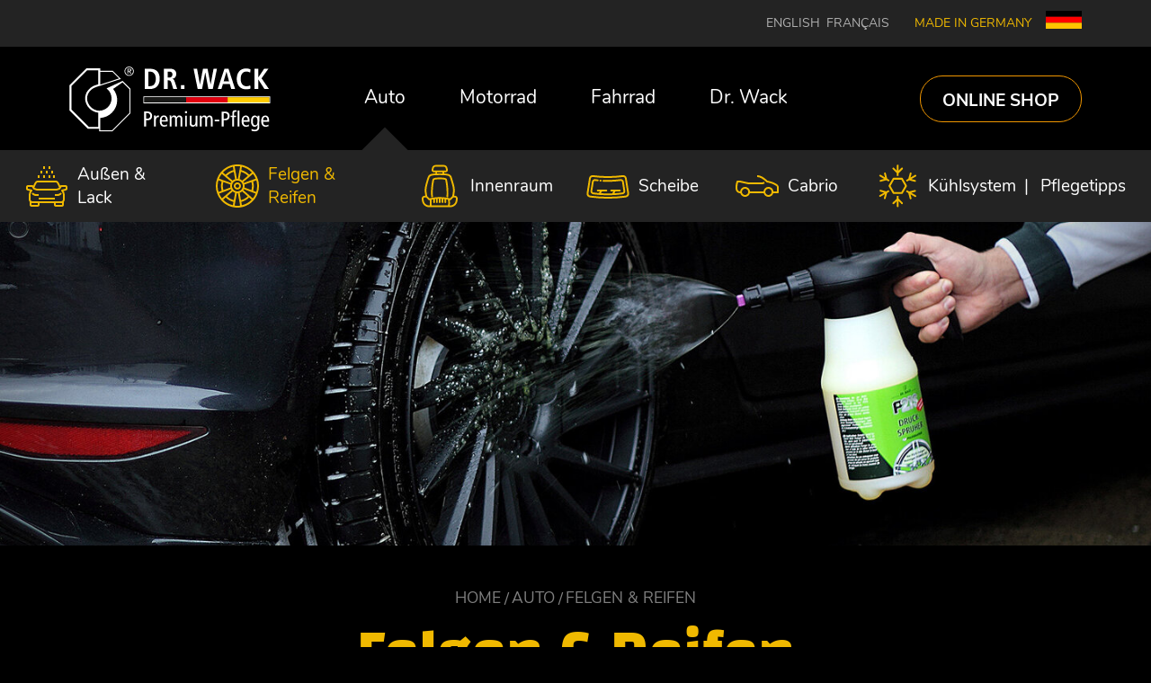

--- FILE ---
content_type: text/html; charset=utf-8
request_url: https://dr-wack.com/auto/felgen-und-reifen
body_size: 5025
content:
<!DOCTYPE html>
<html lang="de" dir="ltr">
<head>
    <meta charset="utf-8">

<!-- 
	===========================================================================================
	COPYRIGHT 2020 - 2025
	Umsetzung in TYPO3: UNIBRAND OS
	===========================================================================================

	This website is powered by TYPO3 - inspiring people to share!
	TYPO3 is a free open source Content Management Framework initially created by Kasper Skaarhoj and licensed under GNU/GPL.
	TYPO3 is copyright 1998-2026 of Kasper Skaarhoj. Extensions are copyright of their respective owners.
	Information and contribution at https://typo3.org/
-->


<title>Felgen &amp; Reifen</title>
<meta http-equiv="x-ua-compatible" content="IE=edge">
<meta name="generator" content="TYPO3 CMS">
<meta name="viewport" content="width=device-width,initial-scale=1.0">
<meta name="robots" content="index,follow">
<meta name="twitter:card" content="summary">


<link rel="stylesheet" href="/typo3conf/ext/theme/Resources/Public/Css/font.min.css?1765380372" media="all">
<link rel="stylesheet" href="/typo3conf/ext/theme/Resources/Public/Css/styles.min.css?1765380372" media="all">






<link rel="apple-touch-icon" sizes="180x180" href="/typo3conf/ext/theme/Resources/Public/Images/favicons/apple-touch-icon.png">
<link rel="icon" type="image/png" sizes="32x32" href="/typo3conf/ext/theme/Resources/Public/Images/favicons/favicon-32x32.png">
<link rel="icon" type="image/png" sizes="16x16" href="/typo3conf/ext/theme/Resources/Public/Images/favicons/favicon-16x16.png">
<link rel="manifest" href="/manifest.json">
<meta name="msapplication-TileColor" content="#ff0000">
<meta name="theme-color" content="#ffffff"><script src="https://kit.fontawesome.com/b95cfb4621.js" crossorigin="anonymous"></script>
<!-- Usercentrics -->
<link rel="preconnect" href="https://privacy-proxy.usercentrics.eu/">
<link rel="preload" href="https://privacy-proxy.usercentrics.eu/latest/uc-block.bundle.js">
<script id="usercentrics-cmp" data-settings-id="5J1trMK2x" data-language="de" src="https://web.cmp.usercentrics.eu/ui/loader.js" async> </script>
<script type="application/javascript" src="https://privacy-proxy.usercentrics.eu/latest/uc-block.bundle.js"></script>
<script>
  uc.deactivateBlocking([
  'BJ59EidsWQ', //Google Tag Manager is not blocked
  ])
</script>
<!-- End Usercentrics -->
  
<!-- Google Tag Manager -->
<script type="text/javascript">(function(w,d,s,l,i){w[l]=w[l]||[];w[l].push({'gtm.start':
new Date().getTime(),event:'gtm.js'});var f=d.getElementsByTagName(s)[0],
j=d.createElement(s),dl=l!='dataLayer'?'&l='+l:'';j.async=true;j.src=
'https://www.googletagmanager.com/gtm.js?id='+i+dl;f.parentNode.insertBefore(j,f);
})(window,document,'script','dataLayer','GTM-NJCF5BX');</script>
<!-- End Google Tag Manager -->
  <style>:root {--uc-typography-scale: 1.6}</style>
<link rel="canonical" href="https://dr-wack.com/auto/felgen-und-reifen">

<link rel="alternate" hreflang="de-de" href="https://dr-wack.com/auto/felgen-und-reifen">
<link rel="alternate" hreflang="en-GB" href="https://dr-wack.com/en/car/exterior-paint">
<link rel="alternate" hreflang="fr-FR" href="https://dr-wack.com/fr/automobile/exterieur-carrosserie">
<link rel="alternate" hreflang="x-default" href="https://dr-wack.com/auto/felgen-und-reifen">
</head>
<body>
<!-- Google Tag Manager (noscript) -->
<noscript><iframe src="https://www.googletagmanager.com/ns.html?id=GTM-NJCF5BX"
height="0" width="0" style="display:none;visibility:hidden"></iframe></noscript>
<!-- End Google Tag Manager (noscript) -->
<header class="pageheader">
  <section class="metaheader">
    
    
  
    
      
          <span></span>
        
    
      
          <a href="https://dr-wack.com/en/car/exterior-paint" class="language__link">English</a> 
        
    
      
          <a href="https://dr-wack.com/fr/automobile/exterieur-carrosserie" class="language__link">Français</a> 
        
    
  

    <div style="padding-left: 1.5em">Made in Germany</div>
    <img src="/typo3conf/ext/theme/Resources/Public/Images/icons/wack_flag-de.svg" alt="Made in Germany">
  </section>
  <section class="mainheader">
    <div class="logo">
      <a href="/">
        
            <img src="/typo3conf/ext/theme/Resources/Public/Images/wack_logo.svg" alt="Dr. Wack Premiumpflege">
          
      </a>
    </div>

    <nav>
      
        <ul>
          
            
                <li class="active ">
                  <a href="/auto" class="active ">
                    Auto
                  </a>
                  
                    <div class="active-sub-arrow"></div>
                  
                  
                    
                      <div class="nav-open">
                        <i class="icon-angle-up-light"></i>
                      </div>
                      <ul class="subnav">
                        
                          <li>
                            <a href="/auto/aussen-und-lack" class="">
                              Außen &amp; Lack
                            </a>
                          </li>
                        
                          <li>
                            <a href="/auto/felgen-und-reifen" class="active current">
                              Felgen &amp; Reifen
                            </a>
                          </li>
                        
                          <li>
                            <a href="/auto/innenraum" class="">
                              Innenraum
                            </a>
                          </li>
                        
                          <li>
                            <a href="/auto/scheibe" class="">
                              Scheibe
                            </a>
                          </li>
                        
                          <li>
                            <a href="/auto/cabrio" class="">
                              Cabrio
                            </a>
                          </li>
                        
                          <li>
                            <a href="/auto/kuehlsystem" class="">
                              Kühlsystem
                            </a>
                          </li>
                        
                          <li>
                            <a href="/auto/pflegetipps" class="">
                              Pflegetipps
                            </a>
                          </li>
                        
                      </ul>
                    
                  
                </li>
              

          
            
                <li class="">
                  <a href="/motorrad" class="">
                    Motorrad
                  </a>
                  
                  
                    
                      <div class="nav-open">
                        <i class="icon-angle-up-light"></i>
                      </div>
                      <ul class="subnav">
                        
                          <li>
                            <a href="/motorrad/kette" class="">
                              Kette
                            </a>
                          </li>
                        
                          <li>
                            <a href="/motorrad/motorrad" class="">
                              Motorrad
                            </a>
                          </li>
                        
                          <li>
                            <a href="/motorrad/helm" class="">
                              Helm
                            </a>
                          </li>
                        
                          <li>
                            <a href="/motorrad/bekleidung" class="">
                              Bekleidung
                            </a>
                          </li>
                        
                          <li>
                            <a href="/motorrad/pflegetipps" class="">
                              Pflegetipps
                            </a>
                          </li>
                        
                      </ul>
                    
                  
                </li>
              

          
            
                <li class="">
                  <a href="/fahrrad" class="">
                    Fahrrad
                  </a>
                  
                  
                    
                      <div class="nav-open">
                        <i class="icon-angle-up-light"></i>
                      </div>
                      <ul class="subnav">
                        
                          <li>
                            <a href="/fahrrad/fahrrad" class="">
                              Fahrrad
                            </a>
                          </li>
                        
                          <li>
                            <a href="/fahrrad/kette" class="">
                              Kette
                            </a>
                          </li>
                        
                          <li>
                            <a href="/fahrrad/bio-linie" class="">
                              Bio-Linie
                            </a>
                          </li>
                        
                          <li>
                            <a href="/fahrrad/pflegetipps" class="">
                              Pflegetipps
                            </a>
                          </li>
                        
                      </ul>
                    
                  
                </li>
              

          
            
                <li class="">
                  <a href="/dr-wack" class="">
                    Dr. Wack
                  </a>
                  
                  
                    
                      <div class="nav-open">
                        <i class="icon-angle-up-light"></i>
                      </div>
                      <ul class="subnav">
                        
                          <li>
                            <a href="/dr-wack/ueber-uns" class="">
                              Über uns
                            </a>
                          </li>
                        
                          <li>
                            <a href="/dr-wack/neuer-firmencampus" class="">
                              Neuer Firmencampus
                            </a>
                          </li>
                        
                          <li>
                            <a href="/dr-wack/news-presse" class="">
                              News &amp; Presse
                            </a>
                          </li>
                        
                          <li>
                            <a href="/dr-wack/soziales-engagement" class="">
                              Soziales Engagement
                            </a>
                          </li>
                        
                          <li>
                            <a href="/partner-haendler" class="">
                              Partner &amp; Händler
                            </a>
                          </li>
                        
                      </ul>
                    
                  
                </li>
              

          
        </ul>
      
      <div class="language__wrap">
        
        <a href="https://shop.dr-wack.com/" class="shop-link cta">Online Shop</a>
        
        
  
    
      
          <span></span>
        
    
      
          <a href="https://dr-wack.com/en/car/exterior-paint" class="language__link">English</a> 
        
    
      
          <a href="https://dr-wack.com/fr/automobile/exterieur-carrosserie" class="language__link">Français</a> 
        
    
  

      </div>


      
    </nav>
    <div class="burger-menu">
      <div class="burger">
        <span class="burger-plate"></span>
        <span class="burger-slice"></span>
        <span class="burger-slice"></span>
        <span class="burger-slice"></span>
      </div>
      <span class="burger-txt"></span>
    </div>
  </section>
  
    
      <!---->

      
        

        <section class="subheader">
          
            <ul>
              
                <li>
                  <a href="/auto/aussen-und-lack" class="">
                    
                      
                        
                          
                        
                          
                            <img alt=" Dr-Wack-Icon-Aussen-Lack.svg" class="image-embed-item" src="/fileadmin/Autopflege/Einsatzgebiete/Icons/Dr-Wack-Icon-Aussen-Lack.svg" width="48" height="48" />
                          
                        
                      
                    
                    Außen &amp; Lack
                  </a>
                </li>
              
                <li>
                  <a href="/auto/felgen-und-reifen" class="active current">
                    
                      
                        
                          
                        
                          
                            <img alt=" Dr-Wack-Icon-Felgen-Reifen.svg" class="image-embed-item" src="/fileadmin/Autopflege/Einsatzgebiete/Icons/Dr-Wack-Icon-Felgen-Reifen.svg" width="48" height="48" />
                          
                        
                      
                    
                    Felgen &amp; Reifen
                  </a>
                </li>
              
                <li>
                  <a href="/auto/innenraum" class="">
                    
                      
                        
                          
                        
                          
                            <img alt=" Dr-Wack-Icon-Innen.svg" class="image-embed-item" src="/fileadmin/Autopflege/Einsatzgebiete/Icons/Dr-Wack-Icon-Innen.svg" width="48" height="48" />
                          
                        
                      
                    
                    Innenraum
                  </a>
                </li>
              
                <li>
                  <a href="/auto/scheibe" class="">
                    
                      
                        
                          
                        
                          
                            <img alt=" Dr-Wack-Icon-Scheibe.svg" class="image-embed-item" src="/fileadmin/Autopflege/Einsatzgebiete/Icons/Dr-Wack-Icon-Scheibe.svg" width="48" height="48" />
                          
                        
                      
                    
                    Scheibe
                  </a>
                </li>
              
                <li>
                  <a href="/auto/cabrio" class="">
                    
                      
                        
                          
                        
                          
                            <img alt=" Dr-Wack-Icon-Cabrio.svg" class="image-embed-item" src="/fileadmin/Autopflege/Einsatzgebiete/Icons/Dr-Wack-Icon-Cabrio.svg" width="48" height="48" />
                          
                        
                      
                    
                    Cabrio
                  </a>
                </li>
              
                <li>
                  <a href="/auto/kuehlsystem" class="">
                    
                      
                        
                          
                        
                          
                            <img alt=" Dr-Wack-Icon-Kuehlsystem.svg" class="image-embed-item" src="/fileadmin/Autopflege/Einsatzgebiete/Icons/Dr-Wack-Icon-Kuehlsystem.svg" width="48" height="48" />
                          
                        
                      
                    
                    Kühlsystem
                  </a>
                </li>
              
                <li>
                  <a href="/auto/pflegetipps" class="">
                    
                      
                    
                    Pflegetipps
                  </a>
                </li>
              
            </ul>
          
        </section>

      
    
      <!---->

      
    
      <!---->

      
    
      <!---->

      
    
  
</header>


<main class=" ">
  

    <section class="stg" id="c375"
             data-dsgn="standard">

            
                
                    <figure>
                        
                        
                            <picture>
                                <source media="(min-width:1900px)" srcset="/fileadmin/_processed_/8/5/csm_DrWack_Felgen_und_Reifen_Stage_ac5ff99f63.jpg">
                                <source media="(min-width:1440)" srcset="/fileadmin/_processed_/8/5/csm_DrWack_Felgen_und_Reifen_Stage_7d5a7a2eae.jpg">
                                <source media="(min-width:1200px)" srcset="/fileadmin/_processed_/8/5/csm_DrWack_Felgen_und_Reifen_Stage_109cc6ee56.jpg">
                                <source media="(min-width:900px)" srcset="/fileadmin/_processed_/8/5/csm_DrWack_Felgen_und_Reifen_Stage_546422c642.jpg">
                                <source media="(min-width:600px)" srcset="/fileadmin/_processed_/8/5/csm_DrWack_Felgen_und_Reifen_Stage_c4d37e5111.jpg">
                                <source srcset="/fileadmin/_processed_/8/5/csm_DrWack_Felgen_und_Reifen_Stage_bd4cd61bf0.jpg">
                                <img src="/fileadmin/_processed_/8/5/csm_DrWack_Felgen_und_Reifen_Stage_7d5a7a2eae.jpg" width="1900" height="633" alt="" />
                            </picture>
                        
                        
                        
                        

                    </figure>

                
            
        <div class="txt-bg">
            <div class="container">
                <div>
                    <header>
                        <div class="topline">
                            
                                
                                        
                                            <ul class="brdcrmb">
                                                
                                                    <li class=" ">
                                                        <a href="/">
                                                            Home
                                                        </a>
                                                    </li>
                                                
                                                    <li class="">
                                                        <a href="/auto">
                                                            Auto
                                                        </a>
                                                    </li>
                                                
                                                    <li class=" active ">
                                                        <a href="/auto/felgen-und-reifen">
                                                            Felgen &amp; Reifen
                                                        </a>
                                                    </li>
                                                
                                            </ul>
                                        
                                    
                            
                            
                        </div>
                        <h1>
                            Felgen & Reifen
                        </h1>
                    </header>
                    <div class="bodytxt">
                        
                    </div>
                </div>
            </div>
        </div>
    </section>


  


        

<section class="menu" id="c380"
         data-dsgn="products"
         data-st=""
         data-sb=""
>
    <div class="container">

        
        

        <ul class="menu-teaser">
            

                

                

                
                    <li data-index="0">
                        <a href="/auto/felgen-und-reifen/p21s-felgen-detailer">
                            <figure>
                                
    
        
            <img src="/fileadmin/_processed_/8/4/csm_1275_P21S-FD-Spruehflasche-500ml-Haube_1500x1500_955ae45989.png" width="300" height="300" alt="" />
        
    

                            </figure>
                            <div>
                                <div class="bg">
                                </div>
                                <header>
                                    
    
            P21S FELGEN Detailer
        

                                </header>
                                <div class="teasertxt">
                                    <p>
                                        Abperl-Effekt mit Heat-Resistance-Formel
                                    </p>
                                </div>
                            </div>
                            <i class="icon-arrow-right-regular"></i>
                        </a>
                    </li>
                

                

                
    

                

                

                
                    <li data-index="1">
                        <a href="/auto/felgen-und-reifen/p21s-high-end-felgenreiniger">
                            <figure>
                                
    
        
            <img src="/fileadmin/_processed_/3/c/csm_1232_P21S_HIGH_END_Felgenreiniger_1500px_22bee6c227.png" width="300" height="300" alt="" />
        
    

                            </figure>
                            <div>
                                <div class="bg">
                                </div>
                                <header>
                                    
    
            P21S HIGH END Felgenreiniger - Limited Edition 2025 1.000 ml
        

                                </header>
                                <div class="teasertxt">
                                    <p>
                                        Der stärkste P21S aller Zeiten: Top Materialschutz – pH-hautneutral
                                    </p>
                                </div>
                            </div>
                            <i class="icon-arrow-right-regular"></i>
                        </a>
                    </li>
                

                

                
    

                

                

                
                    <li data-index="2">
                        <a href="/auto/felgen-und-reifen/p21s-felgenreiniger-power-gel">
                            <figure>
                                
    
        
            <img src="/fileadmin/_processed_/1/e/csm_1253_P21S-FRPG-Flasche-750ml-Haube-2022_1500x1500_13897c05ec.png" width="300" height="300" alt="" />
        
    

                            </figure>
                            <div>
                                <div class="bg">
                                </div>
                                <header>
                                    
    
            P21S Felgenreiniger POWER GEL
        

                                </header>
                                <div class="teasertxt">
                                    <p>
                                        Entfernt selbst hartnäckigsten Bremsabrieb zuverlässig und schnell  - OHNE Materialangriff
                                    </p>
                                </div>
                            </div>
                            <i class="icon-arrow-right-regular"></i>
                        </a>
                    </li>
                

                

                
    

                

                

                
                    <li data-index="3">
                        <a href="/auto/felgen-und-reifen/p21s-druck-sprueher">
                            <figure>
                                
    
        
            <img src="/fileadmin/_processed_/e/f/csm_P21S_Drucksprueher_1f873bf461.png" width="300" height="408" alt="" />
        
    

                            </figure>
                            <div>
                                <div class="bg">
                                </div>
                                <header>
                                    
    
            P21S Druck-Sprüher
        

                                </header>
                                <div class="teasertxt">
                                    <p>
                                        Müheloses Aufsprühen von Felgen-Gelreinigern in Sekunden
                                    </p>
                                </div>
                            </div>
                            <i class="icon-arrow-right-regular"></i>
                        </a>
                    </li>
                

                

                
    

                

                

                
                    <li data-index="4">
                        <a href="/auto/felgen-und-reifen/p21s-felgen-wachs">
                            <figure>
                                
    
        
            <img src="/fileadmin/_processed_/9/2/csm_1270_P21S-Felgenwachs-400ml-Dose-Etk_1500x1500_6ee6a3b08a.png" width="300" height="300" alt="" />
        
    

                            </figure>
                            <div>
                                <div class="bg">
                                </div>
                                <header>
                                    
    
            P21S Felgen-Wachs
        

                                </header>
                                <div class="teasertxt">
                                    <p>
                                        Mit Easy-to-Clean-Effect für leichtere Reinigung
                                    </p>
                                </div>
                            </div>
                            <i class="icon-arrow-right-regular"></i>
                        </a>
                    </li>
                

                

                
    

                

                

                
                    <li data-index="5">
                        <a href="/auto/felgen-und-reifen/p21s-reifen-glanz">
                            <figure>
                                
    
        
            <img src="/fileadmin/Autopflege/Produkte/Felgen-und-Reifen/P21S-Reifen-Glanz/P21S-Reifen-Glanz-400ml.png" width="258" height="500" alt="" />
        
    

                            </figure>
                            <div>
                                <div class="bg">
                                </div>
                                <header>
                                    
    
            P21S Reifen-Glanz
        

                                </header>
                                <div class="teasertxt">
                                    <p>
                                        Dauerhafter Glanz und Schutz für verblasste Reifen
                                    </p>
                                </div>
                            </div>
                            <i class="icon-arrow-right-regular"></i>
                        </a>
                    </li>
                

                

                
    

                

                

                
                    <li data-index="6">
                        <a href="/auto/felgen-und-reifen/p21s-metall-alu-polish">
                            <figure>
                                
    
        
            <img src="/fileadmin/_processed_/8/0/csm_1285_P21S_Metall-Alu_Polish-Tube_o_Schatten_f90404c272.png" width="300" height="300" alt="" />
        
    

                            </figure>
                            <div>
                                <div class="bg">
                                </div>
                                <header>
                                    
    
            P21S Metall-/Alu-Polish
        

                                </header>
                                <div class="teasertxt">
                                    <p>
                                        Hochglanz und Schutz für alle Metalle wie Alu, Chrom, Edelstahl usw. - reinigt und schützt
                                    </p>
                                </div>
                            </div>
                            <i class="icon-arrow-right-regular"></i>
                        </a>
                    </li>
                

                

                
    

    </ul>
    </div>
</section>















    



</main>
<footer class="pagefooter">
    <section class="socialfooter">
      <div class="container">
        
    <div class="richtxt" id="c71">
        
        
        <p>Folgt uns auf Social Media:&nbsp;<a href="https://www.facebook.com/drwackautopflege/" target="_blank" class="facebook icon-" rel="noreferrer noopener">drwackautopflege</a> <a href="https://www.instagram.com/dr_wack_autopflege/" target="_blank" class="icon- instagram" rel="noreferrer noopener">dr_wack_autopflege</a> <a href="https://www.tiktok.com/@drwackofficial" target="_blank" class="icon- tiktok" rel="noreferrer noopener">dr_wack_autopflege</a></p>
    </div>


      </div>
    </section>
  

  <section class="mainfooter">

    <div class="container">
      <nav>
        <div class="icon">
          <img src="/typo3conf/ext/theme/Resources/Public/Images/icons/wack_flag-de-round.svg" alt="Made in Germany">
          <div>
            Made in Germany
          </div>
        </div>
          
            <ul>
              
                
                  <li class="sub">
                    <a href="/auto">Auto</a>
                  </li>
                
              
                
                  <li class="sub">
                    <a href="/motorrad">Motorrad</a>
                  </li>
                
              
                
                  <li class="sub">
                    <a href="/fahrrad">Fahrrad</a>
                  </li>
                
              
                
                  <li class="sub">
                    <a href="/dr-wack">Dr. Wack</a>
                  </li>
                
              
                
                  <li class="sub">
                    <a href="https://wack-group.com/karriere/jobs/">Karriere / Jobs</a>
                  </li>
                
              
                
                  <li class="sub">
                    <a href="https://b2b.dr-wack.com/">NEU: Dr. Wack Händlershop</a>
                  </li>
                
              
            </ul>
          

      </nav>
      <div class="contact">
        <div class="icon">
          <img src="/typo3conf/ext/theme/Resources/Public/Images/icons/wack_quality.svg" alt="Dr. O.K. Wack Quality">

          <div>
            Höchste Qualität
          </div>
        </div>
        <h4 style="padding-top: 0">
          Wir helfen gerne!</h4>
        <p>Mo-Do, 9:00-17:00 Fr, 9:00-15:00</p>
        <p><a href="tel:+49845341995-100" class="tel icon-">+49 8453 41995-100</a></p>
        <p><a href="mailto:info@dr-wack.com" class="mail icon-">info@dr-wack.com</a></p>

      </div>
    </div>
  </section>
  

  <section class="metafooter">
    <div class="container">
      <nav>
        
          <ul>
            
              
                <li class="sub">
                  <a href="/impressum">Impressum</a>
                </li>
              
            
              
                <li class="sub">
                  <a href="/datenschutz">Datenschutz</a>
                </li>
              
            
          </ul>
        
      </nav>
      <div class="copyright">
        © Dr. O.K. Wack Chemie GmbH
      </div>
    </div>

  </section>
</footer>
<script src="/typo3conf/ext/theme/Resources/Public/JavaScript/libs.min.js?1753700345"></script>
<script src="/typo3conf/ext/powermail/Resources/Public/JavaScript/Powermail/Form.min.js?1760610944" defer="defer"></script>
<script src="/typo3conf/ext/theme/Resources/Public/JavaScript/modules.min.js?1753700345"></script>


</body>
</html>

--- FILE ---
content_type: text/css; charset=utf-8
request_url: https://dr-wack.com/typo3conf/ext/theme/Resources/Public/Css/font.min.css?1765380372
body_size: 349
content:
@font-face{font-family:Changa;font-style:normal;font-weight:300;src:local(''),url(./Fonts/Changa-Light.woff2) format('woff2'),url(./Fonts/Changa-Light.woff) format('woff')}@font-face{font-family:Changa;font-style:normal;font-weight:400;src:local(''),url(./Fonts/Changa-Regular.woff2) format('woff2'),url(./Fonts/Changa-Regular.woff) format('woff')}@font-face{font-family:Changa;font-style:normal;font-weight:600;src:local(''),url(./Fonts/Changa-SemiBold.woff2) format('woff2'),url(./Fonts/Changa-SemiBold.woff) format('woff')}@font-face{font-family:Changa;font-style:normal;font-weight:700;src:local(''),url(./Fonts/Changa-Bold.woff2) format('woff2'),url(./Fonts/Changa-Bold.woff) format('woff')}@font-face{font-family:Nunito;font-style:normal;font-weight:400;src:local('Nunito Regular'),local('Nunito-Regular'),url(./Fonts/nunito-v13-latin-regular.woff2) format('woff2'),url(./Fonts/nunito-v13-latin-regular.woff) format('woff')}@font-face{font-family:Nunito;font-style:normal;font-weight:700;src:local('Nunito Bold'),local('Nunito-Bold'),url(./Fonts/nunito-v13-latin-700.woff2) format('woff2'),url(./Fonts/nunito-v13-latin-700.woff) format('woff')}@font-face{font-family:'Nunito Sans';font-style:normal;font-weight:400;src:local('Nunito Sans Regular'),local('NunitoSans-Regular'),url(./Fonts/nunito-sans-v5-latin-regular.woff2) format('woff2'),url(./Fonts/nunito-sans-v5-latin-regular.woff) format('woff')}@font-face{font-family:'Nunito Sans';font-style:normal;font-weight:700;src:local('Nunito Sans Bold'),local('NunitoSans-Bold'),url(./Fonts/nunito-sans-v5-latin-700.woff2) format('woff2'),url(./Fonts/nunito-sans-v5-latin-700.woff) format('woff')}@font-face{font-family:Icons;src:url(./Fonts/fontello.eot);src:url(./Fonts/fontello.eot?#iefix) format('embedded-opentype'),url(./Fonts/fontello.woff2) format('woff2'),url(./Fonts/fontello.woff) format('woff'),url(./Fonts/fontello.ttf) format('truetype'),url(./Fonts/fontello.svg#fontello) format('svg');font-weight:400;font-style:normal}

--- FILE ---
content_type: text/css; charset=utf-8
request_url: https://dr-wack.com/typo3conf/ext/theme/Resources/Public/Css/styles.min.css?1765380372
body_size: 14452
content:
@charset "UTF-8";/*! normalize.css v8.0.1 | MIT License | github.com/necolas/normalize.css */html{line-height:1.15;-webkit-text-size-adjust:100%}body{margin:0}main{display:block}h1{font-size:2em;margin:.67em 0}hr{-webkit-box-sizing:content-box;box-sizing:content-box;height:0;overflow:visible}pre{font-family:monospace,monospace;font-size:1em}a{background-color:transparent}abbr[title]{border-bottom:none;text-decoration:underline;text-decoration:underline dotted}b,strong{font-weight:bolder}code,kbd,samp{font-family:monospace,monospace;font-size:1em}small{font-size:80%}sub,sup{font-size:75%;line-height:0;position:relative;vertical-align:baseline}sub{bottom:-.25em}sup{top:-.5em}img{border-style:none}button,input,optgroup,select,textarea{font-family:inherit;font-size:100%;line-height:1.15;margin:0}button,input{overflow:visible}button,select{text-transform:none}[type=button],[type=reset],[type=submit],button{-webkit-appearance:button}[type=button]::-moz-focus-inner,[type=reset]::-moz-focus-inner,[type=submit]::-moz-focus-inner,button::-moz-focus-inner{border-style:none;padding:0}[type=button]:-moz-focusring,[type=reset]:-moz-focusring,[type=submit]:-moz-focusring,button:-moz-focusring{outline:1px dotted ButtonText}fieldset{padding:.35em .75em .625em}legend{-webkit-box-sizing:border-box;box-sizing:border-box;color:inherit;display:table;max-width:100%;padding:0;white-space:normal}progress{vertical-align:baseline}textarea{overflow:auto}[type=checkbox],[type=radio]{-webkit-box-sizing:border-box;box-sizing:border-box;padding:0}[type=number]::-webkit-inner-spin-button,[type=number]::-webkit-outer-spin-button{height:auto}[type=search]{-webkit-appearance:textfield;outline-offset:-2px}[type=search]::-webkit-search-decoration{-webkit-appearance:none}::-webkit-file-upload-button{-webkit-appearance:button;font:inherit}details{display:block}summary{display:list-item}template{display:none}[hidden]{display:none}.swiper-container{margin-left:auto;margin-right:auto;position:relative;overflow:hidden;list-style:none;padding:0;z-index:1}.swiper-container-no-flexbox .swiper-slide{float:left}.swiper-container-vertical>.swiper-wrapper{-webkit-box-orient:vertical;-webkit-box-direction:normal;-webkit-flex-direction:column;-ms-flex-direction:column;flex-direction:column}.swiper-wrapper{position:relative;width:100%;height:100%;z-index:1;display:-webkit-box;display:-webkit-flex;display:-ms-flexbox;display:flex;-webkit-transition-property:-webkit-transform;transition-property:-webkit-transform;transition-property:transform;transition-property:transform,-webkit-transform;-webkit-box-sizing:content-box;box-sizing:content-box}.swiper-container-android .swiper-slide,.swiper-wrapper{-webkit-transform:translate3d(0,0,0);transform:translate3d(0,0,0)}.swiper-container-multirow>.swiper-wrapper{-webkit-flex-wrap:wrap;-ms-flex-wrap:wrap;flex-wrap:wrap}.swiper-container-free-mode>.swiper-wrapper{-webkit-transition-timing-function:ease-out;transition-timing-function:ease-out;margin:0 auto}.swiper-slide{-webkit-flex-shrink:0;-ms-flex-negative:0;flex-shrink:0;width:100%;height:100%;position:relative;-webkit-transition-property:-webkit-transform;transition-property:-webkit-transform;transition-property:transform;transition-property:transform,-webkit-transform}.swiper-slide-invisible-blank{visibility:hidden}.swiper-container-autoheight,.swiper-container-autoheight .swiper-slide{height:auto}.swiper-container-autoheight .swiper-wrapper{-webkit-box-align:start;-webkit-align-items:flex-start;-ms-flex-align:start;align-items:flex-start;-webkit-transition-property:height,-webkit-transform;transition-property:height,-webkit-transform;transition-property:transform,height;transition-property:transform,height,-webkit-transform}.swiper-container-3d{-webkit-perspective:1200px;perspective:1200px}.swiper-container-3d .swiper-cube-shadow,.swiper-container-3d .swiper-slide,.swiper-container-3d .swiper-slide-shadow-bottom,.swiper-container-3d .swiper-slide-shadow-left,.swiper-container-3d .swiper-slide-shadow-right,.swiper-container-3d .swiper-slide-shadow-top,.swiper-container-3d .swiper-wrapper{-webkit-transform-style:preserve-3d;transform-style:preserve-3d}.swiper-container-3d .swiper-slide-shadow-bottom,.swiper-container-3d .swiper-slide-shadow-left,.swiper-container-3d .swiper-slide-shadow-right,.swiper-container-3d .swiper-slide-shadow-top{position:absolute;left:0;top:0;width:100%;height:100%;pointer-events:none;z-index:10}.swiper-container-3d .swiper-slide-shadow-left{background-image:-webkit-gradient(linear,right top,left top,from(rgba(0,0,0,.5)),to(rgba(0,0,0,0)));background-image:linear-gradient(to left,rgba(0,0,0,.5),rgba(0,0,0,0))}.swiper-container-3d .swiper-slide-shadow-right{background-image:-webkit-gradient(linear,left top,right top,from(rgba(0,0,0,.5)),to(rgba(0,0,0,0)));background-image:linear-gradient(to right,rgba(0,0,0,.5),rgba(0,0,0,0))}.swiper-container-3d .swiper-slide-shadow-top{background-image:-webkit-gradient(linear,left bottom,left top,from(rgba(0,0,0,.5)),to(rgba(0,0,0,0)));background-image:linear-gradient(to top,rgba(0,0,0,.5),rgba(0,0,0,0))}.swiper-container-3d .swiper-slide-shadow-bottom{background-image:-webkit-gradient(linear,left top,left bottom,from(rgba(0,0,0,.5)),to(rgba(0,0,0,0)));background-image:linear-gradient(to bottom,rgba(0,0,0,.5),rgba(0,0,0,0))}.swiper-container-wp8-horizontal,.swiper-container-wp8-horizontal>.swiper-wrapper{-ms-touch-action:pan-y;touch-action:pan-y}.swiper-container-wp8-vertical,.swiper-container-wp8-vertical>.swiper-wrapper{-ms-touch-action:pan-x;touch-action:pan-x}.swiper-button-next,.swiper-button-prev{position:absolute;top:50%;width:27px;height:44px;margin-top:-22px;z-index:10;cursor:pointer;background-size:27px 44px;background-position:center;background-repeat:no-repeat}.swiper-button-next.swiper-button-disabled,.swiper-button-prev.swiper-button-disabled{opacity:.35;cursor:auto;pointer-events:none}.swiper-button-prev,.swiper-container-rtl .swiper-button-next{background-image:url("data:image/svg+xml;charset=utf-8,%3Csvg%20xmlns%3D'http%3A%2F%2Fwww.w3.org%2F2000%2Fsvg'%20viewBox%3D'0%200%2027%2044'%3E%3Cpath%20d%3D'M0%2C22L22%2C0l2.1%2C2.1L4.2%2C22l19.9%2C19.9L22%2C44L0%2C22L0%2C22L0%2C22z'%20fill%3D'%23007aff'%2F%3E%3C%2Fsvg%3E");left:10px;right:auto}.swiper-button-next,.swiper-container-rtl .swiper-button-prev{background-image:url("data:image/svg+xml;charset=utf-8,%3Csvg%20xmlns%3D'http%3A%2F%2Fwww.w3.org%2F2000%2Fsvg'%20viewBox%3D'0%200%2027%2044'%3E%3Cpath%20d%3D'M27%2C22L27%2C22L5%2C44l-2.1-2.1L22.8%2C22L2.9%2C2.1L5%2C0L27%2C22L27%2C22z'%20fill%3D'%23007aff'%2F%3E%3C%2Fsvg%3E");right:10px;left:auto}.swiper-button-prev.swiper-button-white,.swiper-container-rtl .swiper-button-next.swiper-button-white{background-image:url("data:image/svg+xml;charset=utf-8,%3Csvg%20xmlns%3D'http%3A%2F%2Fwww.w3.org%2F2000%2Fsvg'%20viewBox%3D'0%200%2027%2044'%3E%3Cpath%20d%3D'M0%2C22L22%2C0l2.1%2C2.1L4.2%2C22l19.9%2C19.9L22%2C44L0%2C22L0%2C22L0%2C22z'%20fill%3D'%23ffffff'%2F%3E%3C%2Fsvg%3E")}.swiper-button-next.swiper-button-white,.swiper-container-rtl .swiper-button-prev.swiper-button-white{background-image:url("data:image/svg+xml;charset=utf-8,%3Csvg%20xmlns%3D'http%3A%2F%2Fwww.w3.org%2F2000%2Fsvg'%20viewBox%3D'0%200%2027%2044'%3E%3Cpath%20d%3D'M27%2C22L27%2C22L5%2C44l-2.1-2.1L22.8%2C22L2.9%2C2.1L5%2C0L27%2C22L27%2C22z'%20fill%3D'%23ffffff'%2F%3E%3C%2Fsvg%3E")}.swiper-button-prev.swiper-button-black,.swiper-container-rtl .swiper-button-next.swiper-button-black{background-image:url("data:image/svg+xml;charset=utf-8,%3Csvg%20xmlns%3D'http%3A%2F%2Fwww.w3.org%2F2000%2Fsvg'%20viewBox%3D'0%200%2027%2044'%3E%3Cpath%20d%3D'M0%2C22L22%2C0l2.1%2C2.1L4.2%2C22l19.9%2C19.9L22%2C44L0%2C22L0%2C22L0%2C22z'%20fill%3D'%23000000'%2F%3E%3C%2Fsvg%3E")}.swiper-button-next.swiper-button-black,.swiper-container-rtl .swiper-button-prev.swiper-button-black{background-image:url("data:image/svg+xml;charset=utf-8,%3Csvg%20xmlns%3D'http%3A%2F%2Fwww.w3.org%2F2000%2Fsvg'%20viewBox%3D'0%200%2027%2044'%3E%3Cpath%20d%3D'M27%2C22L27%2C22L5%2C44l-2.1-2.1L22.8%2C22L2.9%2C2.1L5%2C0L27%2C22L27%2C22z'%20fill%3D'%23000000'%2F%3E%3C%2Fsvg%3E")}.swiper-button-lock{display:none}.swiper-pagination{position:absolute;text-align:center;-webkit-transition:.3s opacity;transition:.3s opacity;-webkit-transform:translate3d(0,0,0);transform:translate3d(0,0,0);z-index:10}.swiper-pagination.swiper-pagination-hidden{opacity:0}.swiper-container-horizontal>.swiper-pagination-bullets,.swiper-pagination-custom,.swiper-pagination-fraction{bottom:10px;left:0;width:100%}.swiper-pagination-bullets-dynamic{overflow:hidden;font-size:0}.swiper-pagination-bullets-dynamic .swiper-pagination-bullet{-webkit-transform:scale(.33);-ms-transform:scale(.33);transform:scale(.33);position:relative}.swiper-pagination-bullets-dynamic .swiper-pagination-bullet-active{-webkit-transform:scale(1);-ms-transform:scale(1);transform:scale(1)}.swiper-pagination-bullets-dynamic .swiper-pagination-bullet-active-main{-webkit-transform:scale(1);-ms-transform:scale(1);transform:scale(1)}.swiper-pagination-bullets-dynamic .swiper-pagination-bullet-active-prev{-webkit-transform:scale(.66);-ms-transform:scale(.66);transform:scale(.66)}.swiper-pagination-bullets-dynamic .swiper-pagination-bullet-active-prev-prev{-webkit-transform:scale(.33);-ms-transform:scale(.33);transform:scale(.33)}.swiper-pagination-bullets-dynamic .swiper-pagination-bullet-active-next{-webkit-transform:scale(.66);-ms-transform:scale(.66);transform:scale(.66)}.swiper-pagination-bullets-dynamic .swiper-pagination-bullet-active-next-next{-webkit-transform:scale(.33);-ms-transform:scale(.33);transform:scale(.33)}.swiper-pagination-bullet{width:8px;height:8px;display:inline-block;-webkit-border-radius:100%;border-radius:100%;background:#000;opacity:.2}button.swiper-pagination-bullet{border:none;margin:0;padding:0;-webkit-box-shadow:none;box-shadow:none;-webkit-appearance:none;-moz-appearance:none;appearance:none}.swiper-pagination-clickable .swiper-pagination-bullet{cursor:pointer}.swiper-pagination-bullet-active{opacity:1;background:#007aff}.swiper-container-vertical>.swiper-pagination-bullets{right:10px;top:50%;-webkit-transform:translate3d(0,-50%,0);transform:translate3d(0,-50%,0)}.swiper-container-vertical>.swiper-pagination-bullets .swiper-pagination-bullet{margin:6px 0;display:block}.swiper-container-vertical>.swiper-pagination-bullets.swiper-pagination-bullets-dynamic{top:50%;-webkit-transform:translateY(-50%);-ms-transform:translateY(-50%);transform:translateY(-50%);width:8px}.swiper-container-vertical>.swiper-pagination-bullets.swiper-pagination-bullets-dynamic .swiper-pagination-bullet{display:inline-block;-webkit-transition:.2s top,.2s -webkit-transform;transition:.2s top,.2s -webkit-transform;transition:.2s transform,.2s top;transition:.2s transform,.2s top,.2s -webkit-transform}.swiper-container-horizontal>.swiper-pagination-bullets .swiper-pagination-bullet{margin:0 4px}.swiper-container-horizontal>.swiper-pagination-bullets.swiper-pagination-bullets-dynamic{left:50%;-webkit-transform:translateX(-50%);-ms-transform:translateX(-50%);transform:translateX(-50%);white-space:nowrap}.swiper-container-horizontal>.swiper-pagination-bullets.swiper-pagination-bullets-dynamic .swiper-pagination-bullet{-webkit-transition:.2s left,.2s -webkit-transform;transition:.2s left,.2s -webkit-transform;transition:.2s transform,.2s left;transition:.2s transform,.2s left,.2s -webkit-transform}.swiper-container-horizontal.swiper-container-rtl>.swiper-pagination-bullets-dynamic .swiper-pagination-bullet{-webkit-transition:.2s right,.2s -webkit-transform;transition:.2s right,.2s -webkit-transform;transition:.2s transform,.2s right;transition:.2s transform,.2s right,.2s -webkit-transform}.swiper-pagination-progressbar{background:rgba(0,0,0,.25);position:absolute}.swiper-pagination-progressbar .swiper-pagination-progressbar-fill{background:#007aff;position:absolute;left:0;top:0;width:100%;height:100%;-webkit-transform:scale(0);-ms-transform:scale(0);transform:scale(0);-webkit-transform-origin:left top;-ms-transform-origin:left top;transform-origin:left top}.swiper-container-rtl .swiper-pagination-progressbar .swiper-pagination-progressbar-fill{-webkit-transform-origin:right top;-ms-transform-origin:right top;transform-origin:right top}.swiper-container-horizontal>.swiper-pagination-progressbar,.swiper-container-vertical>.swiper-pagination-progressbar.swiper-pagination-progressbar-opposite{width:100%;height:4px;left:0;top:0}.swiper-container-horizontal>.swiper-pagination-progressbar.swiper-pagination-progressbar-opposite,.swiper-container-vertical>.swiper-pagination-progressbar{width:4px;height:100%;left:0;top:0}.swiper-pagination-white .swiper-pagination-bullet-active{background:#fff}.swiper-pagination-progressbar.swiper-pagination-white{background:rgba(255,255,255,.25)}.swiper-pagination-progressbar.swiper-pagination-white .swiper-pagination-progressbar-fill{background:#fff}.swiper-pagination-black .swiper-pagination-bullet-active{background:#000}.swiper-pagination-progressbar.swiper-pagination-black{background:rgba(0,0,0,.25)}.swiper-pagination-progressbar.swiper-pagination-black .swiper-pagination-progressbar-fill{background:#000}.swiper-pagination-lock{display:none}.swiper-scrollbar{-webkit-border-radius:10px;border-radius:10px;position:relative;-ms-touch-action:none;background:rgba(0,0,0,.1)}.swiper-container-horizontal>.swiper-scrollbar{position:absolute;left:1%;bottom:3px;z-index:50;height:5px;width:98%}.swiper-container-vertical>.swiper-scrollbar{position:absolute;right:3px;top:1%;z-index:50;width:5px;height:98%}.swiper-scrollbar-drag{height:100%;width:100%;position:relative;background:rgba(0,0,0,.5);-webkit-border-radius:10px;border-radius:10px;left:0;top:0}.swiper-scrollbar-cursor-drag{cursor:move}.swiper-scrollbar-lock{display:none}.swiper-zoom-container{width:100%;height:100%;display:-webkit-box;display:-webkit-flex;display:-ms-flexbox;display:flex;-webkit-box-pack:center;-webkit-justify-content:center;-ms-flex-pack:center;justify-content:center;-webkit-box-align:center;-webkit-align-items:center;-ms-flex-align:center;align-items:center;text-align:center}.swiper-zoom-container>canvas,.swiper-zoom-container>img,.swiper-zoom-container>svg{max-width:100%;max-height:100%;object-fit:contain}.swiper-slide-zoomed{cursor:move}.swiper-lazy-preloader{width:42px;height:42px;position:absolute;left:50%;top:50%;margin-left:-21px;margin-top:-21px;z-index:10;-webkit-transform-origin:50%;-ms-transform-origin:50%;transform-origin:50%;-webkit-animation:swiper-preloader-spin 1s steps(12,end) infinite;animation:swiper-preloader-spin 1s steps(12,end) infinite}.swiper-lazy-preloader:after{display:block;content:'';width:100%;height:100%;background-image:url("data:image/svg+xml;charset=utf-8,%3Csvg%20viewBox%3D'0%200%20120%20120'%20xmlns%3D'http%3A%2F%2Fwww.w3.org%2F2000%2Fsvg'%20xmlns%3Axlink%3D'http%3A%2F%2Fwww.w3.org%2F1999%2Fxlink'%3E%3Cdefs%3E%3Cline%20id%3D'l'%20x1%3D'60'%20x2%3D'60'%20y1%3D'7'%20y2%3D'27'%20stroke%3D'%236c6c6c'%20stroke-width%3D'11'%20stroke-linecap%3D'round'%2F%3E%3C%2Fdefs%3E%3Cg%3E%3Cuse%20xlink%3Ahref%3D'%23l'%20opacity%3D'.27'%2F%3E%3Cuse%20xlink%3Ahref%3D'%23l'%20opacity%3D'.27'%20transform%3D'rotate(30%2060%2C60)'%2F%3E%3Cuse%20xlink%3Ahref%3D'%23l'%20opacity%3D'.27'%20transform%3D'rotate(60%2060%2C60)'%2F%3E%3Cuse%20xlink%3Ahref%3D'%23l'%20opacity%3D'.27'%20transform%3D'rotate(90%2060%2C60)'%2F%3E%3Cuse%20xlink%3Ahref%3D'%23l'%20opacity%3D'.27'%20transform%3D'rotate(120%2060%2C60)'%2F%3E%3Cuse%20xlink%3Ahref%3D'%23l'%20opacity%3D'.27'%20transform%3D'rotate(150%2060%2C60)'%2F%3E%3Cuse%20xlink%3Ahref%3D'%23l'%20opacity%3D'.37'%20transform%3D'rotate(180%2060%2C60)'%2F%3E%3Cuse%20xlink%3Ahref%3D'%23l'%20opacity%3D'.46'%20transform%3D'rotate(210%2060%2C60)'%2F%3E%3Cuse%20xlink%3Ahref%3D'%23l'%20opacity%3D'.56'%20transform%3D'rotate(240%2060%2C60)'%2F%3E%3Cuse%20xlink%3Ahref%3D'%23l'%20opacity%3D'.66'%20transform%3D'rotate(270%2060%2C60)'%2F%3E%3Cuse%20xlink%3Ahref%3D'%23l'%20opacity%3D'.75'%20transform%3D'rotate(300%2060%2C60)'%2F%3E%3Cuse%20xlink%3Ahref%3D'%23l'%20opacity%3D'.85'%20transform%3D'rotate(330%2060%2C60)'%2F%3E%3C%2Fg%3E%3C%2Fsvg%3E");background-position:50%;background-size:100%;background-repeat:no-repeat}.swiper-lazy-preloader-white:after{background-image:url("data:image/svg+xml;charset=utf-8,%3Csvg%20viewBox%3D'0%200%20120%20120'%20xmlns%3D'http%3A%2F%2Fwww.w3.org%2F2000%2Fsvg'%20xmlns%3Axlink%3D'http%3A%2F%2Fwww.w3.org%2F1999%2Fxlink'%3E%3Cdefs%3E%3Cline%20id%3D'l'%20x1%3D'60'%20x2%3D'60'%20y1%3D'7'%20y2%3D'27'%20stroke%3D'%23fff'%20stroke-width%3D'11'%20stroke-linecap%3D'round'%2F%3E%3C%2Fdefs%3E%3Cg%3E%3Cuse%20xlink%3Ahref%3D'%23l'%20opacity%3D'.27'%2F%3E%3Cuse%20xlink%3Ahref%3D'%23l'%20opacity%3D'.27'%20transform%3D'rotate(30%2060%2C60)'%2F%3E%3Cuse%20xlink%3Ahref%3D'%23l'%20opacity%3D'.27'%20transform%3D'rotate(60%2060%2C60)'%2F%3E%3Cuse%20xlink%3Ahref%3D'%23l'%20opacity%3D'.27'%20transform%3D'rotate(90%2060%2C60)'%2F%3E%3Cuse%20xlink%3Ahref%3D'%23l'%20opacity%3D'.27'%20transform%3D'rotate(120%2060%2C60)'%2F%3E%3Cuse%20xlink%3Ahref%3D'%23l'%20opacity%3D'.27'%20transform%3D'rotate(150%2060%2C60)'%2F%3E%3Cuse%20xlink%3Ahref%3D'%23l'%20opacity%3D'.37'%20transform%3D'rotate(180%2060%2C60)'%2F%3E%3Cuse%20xlink%3Ahref%3D'%23l'%20opacity%3D'.46'%20transform%3D'rotate(210%2060%2C60)'%2F%3E%3Cuse%20xlink%3Ahref%3D'%23l'%20opacity%3D'.56'%20transform%3D'rotate(240%2060%2C60)'%2F%3E%3Cuse%20xlink%3Ahref%3D'%23l'%20opacity%3D'.66'%20transform%3D'rotate(270%2060%2C60)'%2F%3E%3Cuse%20xlink%3Ahref%3D'%23l'%20opacity%3D'.75'%20transform%3D'rotate(300%2060%2C60)'%2F%3E%3Cuse%20xlink%3Ahref%3D'%23l'%20opacity%3D'.85'%20transform%3D'rotate(330%2060%2C60)'%2F%3E%3C%2Fg%3E%3C%2Fsvg%3E")}@-webkit-keyframes swiper-preloader-spin{100%{-webkit-transform:rotate(360deg);transform:rotate(360deg)}}@keyframes swiper-preloader-spin{100%{-webkit-transform:rotate(360deg);transform:rotate(360deg)}}.swiper-container .swiper-notification{position:absolute;left:0;top:0;pointer-events:none;opacity:0;z-index:-1000}.swiper-container-fade.swiper-container-free-mode .swiper-slide{-webkit-transition-timing-function:ease-out;transition-timing-function:ease-out}.swiper-container-fade .swiper-slide{pointer-events:none;-webkit-transition-property:opacity;transition-property:opacity}.swiper-container-fade .swiper-slide .swiper-slide{pointer-events:none}.swiper-container-fade .swiper-slide-active,.swiper-container-fade .swiper-slide-active .swiper-slide-active{pointer-events:auto}.swiper-container-cube{overflow:visible}.swiper-container-cube .swiper-slide{pointer-events:none;-webkit-backface-visibility:hidden;backface-visibility:hidden;z-index:1;visibility:hidden;-webkit-transform-origin:0 0;-ms-transform-origin:0 0;transform-origin:0 0;width:100%;height:100%}.swiper-container-cube .swiper-slide .swiper-slide{pointer-events:none}.swiper-container-cube.swiper-container-rtl .swiper-slide{-webkit-transform-origin:100% 0;-ms-transform-origin:100% 0;transform-origin:100% 0}.swiper-container-cube .swiper-slide-active,.swiper-container-cube .swiper-slide-active .swiper-slide-active{pointer-events:auto}.swiper-container-cube .swiper-slide-active,.swiper-container-cube .swiper-slide-next,.swiper-container-cube .swiper-slide-next+.swiper-slide,.swiper-container-cube .swiper-slide-prev{pointer-events:auto;visibility:visible}.swiper-container-cube .swiper-slide-shadow-bottom,.swiper-container-cube .swiper-slide-shadow-left,.swiper-container-cube .swiper-slide-shadow-right,.swiper-container-cube .swiper-slide-shadow-top{z-index:0;-webkit-backface-visibility:hidden;backface-visibility:hidden}.swiper-container-cube .swiper-cube-shadow{position:absolute;left:0;bottom:0;width:100%;height:100%;background:#000;opacity:.6;-webkit-filter:blur(50px);filter:blur(50px);z-index:0}.swiper-container-flip{overflow:visible}.swiper-container-flip .swiper-slide{pointer-events:none;-webkit-backface-visibility:hidden;backface-visibility:hidden;z-index:1}.swiper-container-flip .swiper-slide .swiper-slide{pointer-events:none}.swiper-container-flip .swiper-slide-active,.swiper-container-flip .swiper-slide-active .swiper-slide-active{pointer-events:auto}.swiper-container-flip .swiper-slide-shadow-bottom,.swiper-container-flip .swiper-slide-shadow-left,.swiper-container-flip .swiper-slide-shadow-right,.swiper-container-flip .swiper-slide-shadow-top{z-index:0;-webkit-backface-visibility:hidden;backface-visibility:hidden}.swiper-container-coverflow .swiper-wrapper{-ms-perspective:1200px}*{-webkit-box-sizing:border-box;box-sizing:border-box;background-position:center center;background-size:cover}:not(img)::-moz-selection{background-color:#f0b900!important;color:#000!important}:not(img)::selection{background-color:#f0b900!important;color:#000!important}:not(img)::-moz-selection:after,:not(img)::-moz-selection:before{color:#fff!important}:not(img)::selection:after,:not(img)::selection:before{color:#fff!important}* img::-moz-selection{background-color:rgba(240,185,0,.33)}* img::selection{background-color:rgba(240,185,0,.33)}html{overflow-y:auto;overflow-x:hidden;font-size:62.5%}body{overflow-y:hidden;overflow-x:hidden;min-height:100vh;max-width:100%;color:#fff;background:#000;font-family:Nunito,sans-serif;font-weight:400;line-height:1.4;font-size:2rem}@media (max-width:1600px){body{font-size:-webkit-calc(1.5833333333rem + .2604166667vw);font-size:calc(1.5833333333rem + .2604166667vw)}}img{max-width:100%;height:auto;display:block}figure{margin:0;padding:0}hr{margin:0 0 4rem;width:100%}p{margin:0;padding-bottom:1.6rem}@media (max-width:749px){p{padding-bottom:1.0666666667rem}}p:last-child{padding-bottom:0}ol,ul{margin:0;list-style:none;padding-left:0}p+ul{padding-top:1.6rem}@media (max-width:749px){p+ul{padding-top:1.0666666667rem}}a{text-decoration:none;color:#fff;-webkit-transition:all .15s 0s;transition:all .15s 0s;-webkit-transition-delay:0s;transition-delay:0s;-webkit-transform:translate3d(0,0,0);transform:translate3d(0,0,0)}.richtxt a:not([class]){color:#f09600}.richtxt a:not([class]):hover{color:#f0b900}a:hover{color:#f09600}button,button:active,button:focus{cursor:pointer;border:none;outline:0;background:0 0}input,input:focus,textarea,textarea:focus{border:none;outline:0}.text-center{text-align:center}.text-right{text-align:right}.richtxt{max-width:100%}.richtxt ul>li{padding-left:4rem;margin-bottom:1.6rem}@media (max-width:749px){.richtxt ul>li{margin-bottom:1.0666666667rem}}.richtxt ul>li:before{content:"";display:inline-block;margin-right:1.6rem;margin-left:-4rem;width:2.3rem;height:2.4rem;background-image:url(../Images/icons/wack_bullet.svg);background-size:contain;-webkit-transform:translateY(6px);-ms-transform:translateY(6px);transform:translateY(6px)}ul.check-list>li:before{width:2.4rem;background-image:url(../Images/icons/wack_check.svg);-webkit-transform:translateY(5px);-ms-transform:translateY(5px);transform:translateY(5px)}div.img-desc{padding-top:3.2rem;text-align:center;font-size:1.6rem}@media (max-width:749px){div.img-desc{padding-top:2.1333333333rem}}@media (max-width:1600px){div.img-desc{font-size:-webkit-calc(1.5166666667rem + .0520833333vw);font-size:calc(1.5166666667rem + .0520833333vw)}}div.img-desc.bottom-pad{padding-top:1.6rem;padding-bottom:4.8rem}@media (max-width:749px){div.img-desc.bottom-pad{padding-top:1.0666666667rem}}@media (max-width:749px){div.img-desc.bottom-pad{padding-bottom:3.2rem}}.richtxt table{max-width:88vw;display:inline-block}h1,main.home h2{font-family:Changa,sans-serif;font-weight:700;line-height:1;margin-bottom:0;margin-top:0;padding-bottom:4.8rem;font-size:8rem}@media (max-width:749px){h1,main.home h2{padding-bottom:3.2rem}}@media (max-width:1600px){h1,main.home h2{font-size:-webkit-calc(2.5833333333rem + 3.3854166667vw);font-size:calc(2.5833333333rem + 3.3854166667vw)}}h2{font-family:Changa,sans-serif;font-weight:700;line-height:1.2;margin-bottom:0;margin-top:0;padding-bottom:4.8rem;font-size:5rem}@media (max-width:749px){h2{padding-bottom:3.2rem}}@media (max-width:1600px){h2{font-size:-webkit-calc(2.0833333333rem + 1.8229166667vw);font-size:calc(2.0833333333rem + 1.8229166667vw)}}h3{font-family:Changa,sans-serif;font-weight:300;line-height:1.25;margin-bottom:0;margin-top:0;padding-bottom:3.2rem;font-size:4rem}@media (max-width:749px){h3{padding-bottom:2.1333333333rem}}@media (max-width:1600px){h3{font-size:-webkit-calc(1.9166666667rem + 1.3020833333vw);font-size:calc(1.9166666667rem + 1.3020833333vw)}}h4{font-family:Changa,sans-serif;font-weight:300;line-height:1.33;margin-bottom:0;margin-top:0;padding-bottom:1.6rem;font-size:3rem}@media (max-width:749px){h4{padding-bottom:1.0666666667rem}}@media (max-width:1600px){h4{font-size:-webkit-calc(1.75rem + .78125vw);font-size:calc(1.75rem + .78125vw)}}*+h3,:not(.topline)+h2{padding-top:4.8rem}@media (max-width:749px){*+h3,:not(.topline)+h2{padding-top:3.2rem}}*+h4{padding-top:3.2rem}@media (max-width:749px){*+h4{padding-top:2.1333333333rem}}.topline{font-family:"Nunito Sans",sans-serif;font-weight:400;line-height:1.2;margin-bottom:0;margin-top:0;text-transform:uppercase;font-size:1.8rem;padding-bottom:1.6rem}@media (max-width:1600px){.topline{font-size:-webkit-calc(1.55rem + .15625vw);font-size:calc(1.55rem + .15625vw)}}@media (max-width:749px){.topline{padding-bottom:1.0666666667rem}}h1+h1,h1+h2,h1+h3,h1+h4,h2+h1,h2+h2,h2+h3,h2+h4,h3+h1,h3+h2,h3+h3,h3+h4,h4+h1,h4+h2,h4+h3,h4+h4{padding-top:0}h1[data-pos=left],h2[data-pos=left],h3[data-pos=left],h4[data-pos=left],p.topline[data-pos=left]{text-align:left}h1[data-pos=right],h2[data-pos=right],h3[data-pos=right],h4[data-pos=right],p.topline[data-pos=right]{text-align:right}h1[data-pos=center],h2[data-pos=center],h3[data-pos=center],h4[data-pos=center],p.topline[data-pos=center]{text-align:center}a.cta,button.cta{font-family:"Nunito Sans",sans-serif;font-weight:700;line-height:1;text-transform:uppercase;font-size:2rem;-webkit-border-radius:2.5rem;border-radius:2.5rem;background:-webkit-gradient(linear,left top,right top,from(#f09600),color-stop(15%,#f0b900),color-stop(30%,#f09600),color-stop(45%,#f09600),color-stop(50%,transparent),to(transparent));background:linear-gradient(to right,#f09600 0,#f0b900 15%,#f09600 30%,#f09600 45%,transparent 50%,transparent 100%);background-size:400%;background-position:1%;padding:1.8rem 6rem 1.3rem 6rem;color:#000;position:relative;overflow:hidden;display:inline-block;border:1px solid transparent;margin-right:3rem;margin-top:3.2rem;margin-bottom:3.2rem;-webkit-transition:all .15s,background-position .7s ease,-webkit-filter .3s;transition:all .15s,background-position .7s ease,-webkit-filter .3s;transition:all .15s,background-position .7s ease,filter .3s;transition:all .15s,background-position .7s ease,filter .3s,-webkit-filter .3s}@media (max-width:1600px){a.cta,button.cta{font-size:-webkit-calc(1.5833333333rem + .2604166667vw);font-size:calc(1.5833333333rem + .2604166667vw)}}@media (max-width:749px){a.cta,button.cta{margin-top:2.1333333333rem;margin-bottom:2.1333333333rem}}.stg a.cta,.stg button.cta{margin-bottom:1.6rem}@media (max-width:749px){.stg a.cta,.stg button.cta{margin-bottom:1.0666666667rem}}a.cta.small,button.cta.small{padding:1rem 2rem;margin:0 0 1rem}a.cta:after,button.cta:after{content:"";position:absolute;top:0;left:-200%;width:200%;height:100%;-webkit-transform:skewX(-20deg);-ms-transform:skewX(-20deg);transform:skewX(-20deg);background-image:-webkit-gradient(linear,left top,right top,from(transparent),color-stop(rgba(255,255,255,.6)),to(transparent));background-image:linear-gradient(to right,transparent,rgba(255,255,255,.6),transparent)}a.cta:hover:after,button.cta:hover:after{-webkit-animation:shine 1.6s ease;animation:shine 1.6s ease}a.cta:hover,button.cta:hover{background-position:15%;-webkit-filter:brightness(1.14);filter:brightness(1.14)}a.cta:active,button.cta:active{-webkit-transform:translateY(1px);-ms-transform:translateY(1px);transform:translateY(1px);-webkit-box-shadow:0 4px 16px rgba(0,0,0,.2);box-shadow:0 4px 16px rgba(0,0,0,.2)}a.cta+a.cta:not(.gold),a.cta+button.cta,a.cta.transparent,button.cta+a.cta:not(.gold),button.cta+button.cta,button.cta.transparent{background:-webkit-gradient(linear,left top,right top,from(#fff),color-stop(45%,#fff),color-stop(50%,transparent),to(transparent));background:linear-gradient(to right,#fff,#fff 45%,transparent 50%,transparent 100%);background-size:400%;background-position:1%;-webkit-transition:all .15s,background-position .8s ease;transition:all .15s,background-position .8s ease}a.cta+a.cta:not(.gold):not(:hover),a.cta+button.cta:not(:hover),a.cta.transparent:not(:hover),button.cta+a.cta:not(.gold):not(:hover),button.cta+button.cta:not(:hover),button.cta.transparent:not(:hover){color:#fff;background-position:100%;border-color:#fff}a.cta+a.cta,a.cta+button.cta,button.cta+a.cta,button.cta+button.cta{margin-top:0}@-webkit-keyframes shine{100%{left:200%}}@keyframes shine{100%{left:200%}}a.mail:before{content:"";margin-right:1rem}a.tel:before{content:"📞";margin-right:1rem}.instagram{white-space:nowrap}.instagram:before{content:"";color:#f09600;margin-left:2rem;margin-right:1rem;font-size:1.2em;-webkit-transform:translateY(8%);-ms-transform:translateY(8%);transform:translateY(8%)}.tiktok{white-space:nowrap}.tiktok:before{content:"";color:#f09600;margin-left:2rem;margin-right:1rem;font-size:1.2em;-webkit-transform:translateY(8%);-ms-transform:translateY(8%);transform:translateY(8%)}.facebook{white-space:nowrap}.facebook:before{content:"";color:#f09600;margin-left:2rem;margin-right:1rem;font-size:1.2em;-webkit-transform:translateY(8%);-ms-transform:translateY(8%);transform:translateY(8%)}[class*=" icon-"]:before,[class^=icon-]:before{font-family:Icons;font-style:normal;font-weight:400;speak:never;display:inline-block;text-decoration:inherit;width:1em;text-align:center;font-variant:normal;text-transform:none;line-height:1em;-webkit-font-smoothing:antialiased;-moz-osx-font-smoothing:grayscale}.icon-angle-up-light:before{content:'\e800'}.icon-arrow-right-regular:before{content:'\e801'}.icon-tiktok:before{content:'\e826'}.icon-mail-alt:before{content:'\f0e0'}.icon-instagram:before{content:'\f16d'}.icon-facebook-squared:before{content:'\f308'}.icon-phone:before{content:'📞'}select{background:#232323;height:4rem;border-color:#232323;color:#fff;padding-left:1rem;padding-right:5rem;font-weight:700}select::-webkit-input-placeholder{color:#fff;font-weight:400;opacity:.34}select::-moz-placeholder{color:#fff;font-weight:400;opacity:.34}select:-ms-input-placeholder{color:#fff;font-weight:400;opacity:.34}select::placeholder{color:#fff;font-weight:400;opacity:.34}select options{color:#fff}select.disabled{pointer-events:none}select.disabled:hover{cursor:no-drop}fieldset{margin:0;padding:0;border:none}[type=checkbox],[type=radio]{position:absolute;width:1em;height:1em;opacity:0;z-index:-1}[type=checkbox]+label,[type=radio]+label{cursor:pointer;position:relative;display:block;padding-left:3rem}[type=checkbox]+label:after,[type=checkbox]+label:before,[type=radio]+label:after,[type=radio]+label:before{position:absolute;content:"";display:inline-block;-webkit-box-sizing:border-box;box-sizing:border-box}[type=checkbox]+label:before,[type=radio]+label:before{font-size:2rem;top:.1em;left:0;width:1em;height:1em;border:2px solid #fff;background:#fff;-webkit-transition:border-color .15s;transition:border-color .15s}[type=checkbox]+label:after,[type=radio]+label:after{-webkit-box-sizing:border-box;box-sizing:border-box;font-size:2rem;top:.1em;left:0;width:1em;height:1em;background:0 0;border:4px solid #fff;-webkit-transition:border-color .15s,background .15s;transition:border-color .15s,background .15s}[type=checkbox]:checked+label:after,[type=radio]:checked+label:after{content:"✓";font-weight:700;color:#000;border:0;left:.06em;top:-.15em}[type=radio]+label:after,[type=radio]+label:before{-webkit-border-radius:100%;border-radius:100%}@-webkit-keyframes scroll-reveal{0%{-webkit-transform:translateY(-100%);transform:translateY(-100%)}100%{-webkit-transform:translateY(0);transform:translateY(0)}}@keyframes scroll-reveal{0%{-webkit-transform:translateY(-100%);transform:translateY(-100%)}100%{-webkit-transform:translateY(0);transform:translateY(0)}}header.pageheader{top:0}header.pageheader.sticky{position:fixed;z-index:9;width:100%;-webkit-animation:scroll-reveal .1s;animation:scroll-reveal .1s}header.pageheader.sticky section.metaheader{display:none}header.pageheader.sticky section.mainheader{padding:1.6rem 6vw;background:#000}header.pageheader.sticky section.subheader{height:8rem}@media (max-width:1199px){header.pageheader{z-index:9;width:100%}}section.metaheader{background:#232323;padding:1.6rem 6vw;display:-webkit-box;display:-webkit-flex;display:-ms-flexbox;display:flex;-webkit-box-pack:end;-webkit-justify-content:flex-end;-ms-flex-pack:end;justify-content:flex-end;-webkit-box-align:center;-webkit-align-items:center;-ms-flex-align:center;align-items:center;font-family:"Nunito Sans",sans-serif;line-height:1;font-weight:400;text-transform:uppercase;font-size:1.4rem}section.metaheader ul{display:-webkit-box;display:-webkit-flex;display:-ms-flexbox;display:flex}section.metaheader>div{color:#f0b900;padding:0 .8rem;margin-right:.8rem}section.metaheader li{padding:0 .8rem}section.metaheader a{opacity:.65}section.metaheader a:hover{opacity:1}section.metaheader img{-webkit-transform:translateY(-.4rem);-ms-transform:translateY(-.4rem);transform:translateY(-.4rem)}section.mainheader{background:0 0;padding:1.6rem 6vw;position:relative;display:-webkit-box;display:-webkit-flex;display:-ms-flexbox;display:flex;-webkit-box-align:center;-webkit-align-items:center;-ms-flex-align:center;align-items:center;-webkit-transition:padding .15s;transition:padding .15s;z-index:1}@media (min-width:1200px){section.mainheader{height:11.5rem}}section.mainheader nav{margin:auto;padding:0 24rem}section.mainheader nav ul{display:-webkit-box;display:-webkit-flex;display:-ms-flexbox;display:flex;line-height:1;font-size:2.2rem}@media (max-width:1600px){section.mainheader nav ul{font-size:-webkit-calc(1.6166666667rem + .3645833333vw);font-size:calc(1.6166666667rem + .3645833333vw)}}section.mainheader li>.active-sub-arrow{display:none;position:absolute;top:100%;left:50%;-webkit-transform:translateY(5px) translateX(-50%) rotate(45deg);-ms-transform:translateY(5px) translateX(-50%) rotate(45deg);transform:translateY(5px) translateX(-50%) rotate(45deg);background:#232323;width:5.6rem;height:5.6rem}@media (min-width:1200px){section.mainheader li>.active-sub-arrow{display:block}}section.mainheader nav li{padding:3rem;position:relative}section.mainheader .meta{font-size:1.4rem}@media (min-width:1200px){section.mainheader .meta{display:none}}section.mainheader .shop-link{margin:0;font-size:2rem;padding:1.8rem 2.4rem 1.3rem 2.4rem;position:absolute;top:50%;-webkit-transform:translateY(-50%);-ms-transform:translateY(-50%);transform:translateY(-50%);right:6vw}@media (max-width:1600px){section.mainheader .shop-link{font-size:-webkit-calc(1.5833333333rem + .2604166667vw);font-size:calc(1.5833333333rem + .2604166667vw)}}section.mainheader .shop-link:not(:hover){color:#fff;background-position:100%;border-color:#f09600;-webkit-transition:all .15s,background-position .3s ease;transition:all .15s,background-position .3s ease}section.mainheader .logo{position:absolute;top:50%;-webkit-transform:translateY(-50%);-ms-transform:translateY(-50%);transform:translateY(-50%);left:6vw}section.mainheader .logo img{width:224px;height:auto}section.mainheader .logo img *{width:100%;height:100%}@media (min-width:1200px){section.mainheader .nav-open,section.mainheader ul.subnav{display:none}}section.mainheader nav .language__link{display:none;margin-left:1.5em;padding-left:.5em;font-size:4rem}@media (max-width:1600px){section.mainheader nav .language__link{font-size:-webkit-calc(1.9166666667rem + 1.3020833333vw);font-size:calc(1.9166666667rem + 1.3020833333vw)}}@media (max-width:1199px){section.mainheader nav .language__link{padding-left:0;margin-left:0}}section.mainheader nav .language__wrap{display:-webkit-box;display:-webkit-flex;display:-ms-flexbox;display:flex;-webkit-box-align:center;-webkit-align-items:center;-ms-flex-align:center;align-items:center;-webkit-box-pack:justify;-webkit-justify-content:space-between;-ms-flex-pack:justify;justify-content:space-between}section.mainheader nav .language__wrap span{display:none}@media (max-width:1199px){section.mainheader nav .language__wrap{-webkit-box-orient:vertical;-webkit-box-direction:normal;-webkit-flex-direction:column;-ms-flex-direction:column;flex-direction:column;-webkit-box-align:start;-webkit-align-items:flex-start;-ms-flex-align:start;align-items:flex-start}section.mainheader nav .language__wrap span{display:block;width:100%;padding-top:1em}}section.subheader{-webkit-transition:all .15s 0s;transition:all .15s 0s;-webkit-transition-delay:0s;transition-delay:0s;-webkit-transform:translate3d(0,0,0);transform:translate3d(0,0,0);height:8rem;display:-webkit-box;display:-webkit-flex;display:-ms-flexbox;display:flex;-webkit-box-pack:center;-webkit-justify-content:center;-ms-flex-pack:center;justify-content:center;-webkit-box-align:center;-webkit-align-items:center;-ms-flex-align:center;align-items:center;background:#232323;position:relative;z-index:2}section.subheader ul{display:-webkit-box;display:-webkit-flex;display:-ms-flexbox;display:flex;-webkit-box-pack:center;-webkit-justify-content:center;-ms-flex-pack:center;justify-content:center}section.subheader a{display:-webkit-box;display:-webkit-flex;display:-ms-flexbox;display:flex;-webkit-box-align:center;-webkit-align-items:center;-ms-flex-align:center;align-items:center;height:100%}section.subheader a.active,section.subheader a:hover{color:#f0b900}section.subheader img{margin-right:1rem}section.subheader li{padding:1rem 2.8rem}section.subheader li:last-child{position:relative;padding-left:1.8rem}section.subheader li:last-child:before{display:block;content:"|";left:0;position:absolute;top:50%;-webkit-transform:translateY(-50%);-ms-transform:translateY(-50%);transform:translateY(-50%);padding-bottom:.05em}header.sticky+main{padding-top:16.6rem}header.sticky+main.subnav{padding-top:24.6rem}@media (max-width:1199px){header.pageheader.sticky+main{padding-top:9rem}}html.burger-open{overflow-y:hidden}html.burger-open footer.pagefooter,html.burger-open main{opacity:.5}@media (max-width:1199px){section.metaheader{display:none}section.mainheader{height:9rem}section.mainheader .logo{padding-top:.5rem}section.mainheader .logo img{width:200px}section.subheader{display:none}section.mainheader nav{-webkit-transition:-webkit-transform .3s ease-in-out;transition:-webkit-transform .3s ease-in-out;transition:transform .3s ease-in-out;transition:transform .3s ease-in-out,-webkit-transform .3s ease-in-out;padding:3rem 8vw;position:fixed;top:9rem;left:100%;max-width:65rem;width:100vw;height:-webkit-calc(100vh - 9rem);height:calc(100vh - 9rem);background:#000;z-index:99}section.mainheader nav.active{-webkit-transform:translateX(-100%);-ms-transform:translateX(-100%);transform:translateX(-100%);overflow-y:auto}section.mainheader nav>ul:first-of-type{display:block;font-size:4rem;font-family:"Nunito Sans",sans-serif;margin-bottom:3.2rem}}@media (max-width:1199px) and (max-width:1600px){section.mainheader nav>ul:first-of-type{font-size:-webkit-calc(1.9166666667rem + 1.3020833333vw);font-size:calc(1.9166666667rem + 1.3020833333vw)}}@media (max-width:1199px){section.mainheader nav>ul:first-of-type li{padding:0;display:-webkit-box;display:-webkit-flex;display:-ms-flexbox;display:flex;-webkit-flex-wrap:wrap;-ms-flex-wrap:wrap;flex-wrap:wrap}section.mainheader nav>ul:first-of-type li a{display:block;-webkit-box-flex:1;-webkit-flex-grow:1;-ms-flex-positive:1;flex-grow:1;padding-left:1rem;padding-top:2.4rem;padding-bottom:1.7rem;border-bottom:3px solid #232323}section.mainheader nav ul.meta{-webkit-box-orient:vertical;-webkit-box-direction:normal;-webkit-flex-direction:column;-ms-flex-direction:column;flex-direction:column}section.mainheader nav ul.meta li{padding:1rem 0}section.mainheader nav .shop-link{position:static;-webkit-transform:none;-ms-transform:none;transform:none;background:0 0}section.mainheader nav .shop-link:hover{color:#f09600}section.mainheader nav .shop-link:after{display:none}section.mainheader nav .nav-open{cursor:pointer;position:relative;width:100%;width:6rem;position:relative;border-bottom:3px solid #232323;border-left:3px solid #232323}section.mainheader nav .nav-open+.subnav{max-height:0;overflow-y:hidden}section.mainheader nav .nav-open.open+.subnav{opacity:1}section.mainheader nav .nav-open i.icon-angle-up-light{-webkit-transition:all .15s 0s;transition:all .15s 0s;-webkit-transition-delay:0s;transition-delay:0s;-webkit-transform:translate3d(0,0,0);transform:translate3d(0,0,0);font-size:2.8rem;position:absolute;right:1rem;bottom:1.7rem;-webkit-transform:rotate(180deg);-ms-transform:rotate(180deg);transform:rotate(180deg)}section.mainheader nav .nav-open.open i.icon-angle-up-light{-webkit-transform:rotate(360deg);-ms-transform:rotate(360deg);transform:rotate(360deg)}section.mainheader nav ul.subnav{background:rgba(35,35,35,.55);display:block;width:100%}section.mainheader nav ul.subnav li a{padding-left:2rem;padding-top:1.8rem;padding-bottom:1.5rem;border-bottom:2px solid #232323}section.mainheader nav .language__link{display:inline-block}}section{width:100%}.container{margin-right:auto;margin-left:auto;width:100%;max-width:2376px;padding-left:180px;padding-right:180px}@media (max-width:1787px){.container{padding-left:6vw;padding-right:6vw}}.container .row{display:-webkit-box;display:-webkit-flex;display:-ms-flexbox;display:flex;-webkit-flex-wrap:wrap;-ms-flex-wrap:wrap;flex-wrap:wrap;-webkit-box-pack:start;-webkit-justify-content:flex-start;-ms-flex-pack:start;justify-content:flex-start;margin:-24px}@media (max-width:1787px){.container .row{margin:-16px -16px}}main{display:-webkit-box;display:-webkit-flex;display:-ms-flexbox;display:flex;-webkit-box-orient:vertical;-webkit-box-direction:normal;-webkit-flex-direction:column;-ms-flex-direction:column;flex-direction:column}main.blog{background:linear-gradient(to bottom,#000,#000 200px,#fff 200px)}main.blog section.grid1,main.blog section.grid2,main.blog section.imgs,main.blog section.txtimg:not([data-dsgn="18cols-grey"]){background:#fff;color:#000}section:not(.menu)[data-st]{margin-top:8rem}@media (max-width:749px){section:not(.menu)[data-st]{margin-top:5.3333333333rem}}section:not(.menu)[data-st=none]{margin-top:0}section:not(.menu)[data-st=small]{margin-top:4.8rem}@media (max-width:749px){section:not(.menu)[data-st=small]{margin-top:3.2rem}}section:not(.menu)[data-st=large]{margin-top:12.8rem}@media (max-width:749px){section:not(.menu)[data-st=large]{margin-top:8.5333333333rem}}section:not(.menu)[data-sb]{margin-bottom:8rem}@media (max-width:749px){section:not(.menu)[data-sb]{margin-bottom:5.3333333333rem}}section:not(.menu)[data-sb=none]{margin-bottom:0}section:not(.menu)[data-sb=small]{margin-bottom:4.8rem}@media (max-width:749px){section:not(.menu)[data-sb=small]{margin-bottom:3.2rem}}section:not(.menu)[data-sb=large]{margin-bottom:12.8rem}@media (max-width:749px){section:not(.menu)[data-sb=large]{margin-bottom:8.5333333333rem}}section.menu[data-st]{padding-top:8rem}@media (max-width:749px){section.menu[data-st]{padding-top:5.3333333333rem}}section.menu[data-st=none]{padding-top:0}section.menu[data-st=small]{padding-top:4.8rem}@media (max-width:749px){section.menu[data-st=small]{padding-top:3.2rem}}section.menu[data-st=large]{padding-top:12.8rem}@media (max-width:749px){section.menu[data-st=large]{padding-top:8.5333333333rem}}section.menu[data-sb]{padding-bottom:8rem}@media (max-width:749px){section.menu[data-sb]{padding-bottom:5.3333333333rem}}section.menu[data-sb=none]{padding-top:0}section.menu[data-sb=small]{padding-bottom:4.8rem}@media (max-width:749px){section.menu[data-sb=small]{padding-bottom:3.2rem}}section.menu[data-sb=large]{padding-bottom:12.8rem}@media (max-width:749px){section.menu[data-sb=large]{padding-bottom:8.5333333333rem}}@media (max-width:899px){[data-reverse-mobile="1"] .half:first-of-type,[data-reverse-mobile="1"] .row>.content:first-of-type{-webkit-box-ordinal-group:2;-webkit-order:1;-ms-flex-order:1;order:1}[data-reverse-mobile="1"] .half:last-of-type,[data-reverse-mobile="1"] .row>.content:last-of-type{-webkit-box-ordinal-group:1;-webkit-order:0;-ms-flex-order:0;order:0}}.grid1[data-dsgn='14cols'] .container>*{max-width:1156px;margin:auto}.grid1[data-dsgn='10cols'] .container>*{max-width:1156px;margin:auto}.grid1[data-dsgn='10cols'] .richtxt{max-width:812px;margin:auto}.grid2[data-dsgn='14cols'] .container{margin-right:auto;margin-left:auto;width:100%;max-width:1516px;padding-left:180px;padding-right:180px}@media (max-width:1787px){.grid2[data-dsgn='14cols'] .container{padding-left:6vw;padding-right:6vw}}.grid2[data-dsgn='14cols'] .row>div{width:50%;padding:24px}@media (max-width:1787px){.grid2[data-dsgn='14cols'] .row>div{padding:16px 16px}}@media (max-width:749px){.grid2[data-dsgn='14cols'] .row>div{width:100%}}.acc+.richtxt,.richtxt+.acc,.richtxt+.richtxt{padding-top:8rem}@media (max-width:749px){.acc+.richtxt,.richtxt+.acc,.richtxt+.richtxt{padding-top:5.3333333333rem}}section.socialfooter{background:#232323}section.socialfooter .richtxt{padding-top:4.8rem;padding-bottom:4.8rem;margin-bottom:1rem;font-size:2.2rem;line-height:1.8}@media (max-width:749px){section.socialfooter .richtxt{padding-top:3.2rem;padding-bottom:3.2rem}}@media (max-width:1600px){section.socialfooter .richtxt{font-size:-webkit-calc(1.6166666667rem + .3645833333vw);font-size:calc(1.6166666667rem + .3645833333vw)}}section.socialfooter .container{max-width:1516px}section.mainfooter{background:#232323;-webkit-transition:all .15s 0s;transition:all .15s 0s;-webkit-transition-delay:0s;transition-delay:0s;-webkit-transform:translate3d(0,0,0);transform:translate3d(0,0,0);padding-top:3.2rem;padding-bottom:3.2rem}@media (max-width:749px){section.mainfooter{padding-top:2.1333333333rem;padding-bottom:2.1333333333rem}}section.mainfooter .container{max-width:1516px}@media (min-width:600px){section.mainfooter .container{display:-webkit-box;display:-webkit-flex;display:-ms-flexbox;display:flex;-webkit-box-pack:justify;-webkit-justify-content:space-between;-ms-flex-pack:justify;justify-content:space-between}section.mainfooter .container>div,section.mainfooter .container>nav{width:40%}}section.mainfooter .container div.icon{display:-webkit-box;display:-webkit-flex;display:-ms-flexbox;display:flex;-webkit-box-align:center;-webkit-align-items:center;-ms-flex-align:center;align-items:center;padding-bottom:4.8rem}@media (max-width:749px){section.mainfooter .container div.icon{padding-bottom:3.2rem}}section.mainfooter .container img{height:6rem;width:6rem;margin-right:3.2rem}section.mainfooter nav{line-height:1;font-size:2.2rem}@media (max-width:1600px){section.mainfooter nav{font-size:-webkit-calc(1.6166666667rem + .3645833333vw);font-size:calc(1.6166666667rem + .3645833333vw)}}section.mainfooter nav li{padding:.6rem 0}@media (max-width:599px){section.mainfooter nav{margin-bottom:4.8rem}section.mainfooter nav ul{display:-webkit-box;display:-webkit-flex;display:-ms-flexbox;display:flex;-webkit-flex-wrap:wrap;-ms-flex-wrap:wrap;flex-wrap:wrap}section.mainfooter nav li{width:50%}}section.metafooter{padding-top:4.8rem;padding-bottom:12.8rem}@media (max-width:749px){section.metafooter{padding-top:3.2rem}}@media (max-width:749px){section.metafooter{padding-bottom:8.5333333333rem}}section.metafooter .container{max-width:1516px;margin:-2rem auto}@media (min-width:1050px){section.metafooter .container{display:-webkit-box;display:-webkit-flex;display:-ms-flexbox;display:flex;-webkit-box-pack:justify;-webkit-justify-content:space-between;-ms-flex-pack:justify;justify-content:space-between}}section.metafooter .copyright{padding:2rem 0}section.metafooter nav{font-family:"Nunito Sans",sans-serif;line-height:1;font-weight:400;text-transform:uppercase;font-size:1.4rem;padding:2rem 0}section.metafooter ul{margin:-1rem 0}@media (min-width:900px){section.metafooter ul{display:-webkit-box;display:-webkit-flex;display:-ms-flexbox;display:flex;-webkit-flex-wrap:wrap;-ms-flex-wrap:wrap;flex-wrap:wrap}}section.metafooter li{padding:1rem .6rem}section.metafooter a{opacity:.65}section.metafooter a:hover{opacity:1}section.metafooter .copyright{opacity:.65;font-size:1.4rem}.burger-menu.is-open .burger-txt{color:#fff}@media (min-width:1200px){.burger-menu{display:none}}.burger-menu{width:4rem;height:3rem;z-index:10;position:absolute;right:6vw}.burger{-webkit-transition:all .15s 0s;transition:all .15s 0s;-webkit-transition-delay:0s;transition-delay:0s;-webkit-transform:translate3d(0,0,0);transform:translate3d(0,0,0);position:absolute;left:0;width:40px;height:30px;cursor:pointer}@media (hover:hover){.burger:hover:not(:disabled) .burger-slice{border-color:#f0b900}}.burger-txt{display:block;position:absolute;text-transform:uppercase;font-weight:600;font-size:1.5rem;left:0;top:7px;cursor:default;color:#fff;-webkit-transition:opacity 250ms ease-out,color .3s,-webkit-transform 250ms;transition:opacity 250ms ease-out,color .3s,-webkit-transform 250ms;transition:opacity 250ms ease-out,transform 250ms,color .3s;transition:opacity 250ms ease-out,transform 250ms,color .3s,-webkit-transform 250ms}.is-open .burger-txt{opacity:0;-webkit-transform:translateX(-50px);-ms-transform:translateX(-50px);transform:translateX(-50px)}.burger-plate{position:absolute;display:none;left:0;top:-15%;opacity:.2;width:100%;padding-top:100%;-webkit-border-radius:30%;border-radius:30%;-webkit-transform:scale(.05);-ms-transform:scale(.05);transform:scale(.05);-webkit-transition:background .1s,-webkit-transform .2s ease-out,-webkit-border-radius .2s ease-out;transition:background .1s,-webkit-transform .2s ease-out,-webkit-border-radius .2s ease-out;transition:transform .2s ease-out,background .1s,border-radius .2s ease-out;transition:transform .2s ease-out,background .1s,border-radius .2s ease-out,-webkit-transform .2s ease-out,-webkit-border-radius .2s ease-out;background:#fff}@media (hover:hover){.burger:hover .burger-plate{-webkit-transform:scale(1.5);-ms-transform:scale(1.5);transform:scale(1.5)}}.burger.active .burger-plate{-webkit-transform:scale(1.35);-ms-transform:scale(1.35);transform:scale(1.35);background:#000;-webkit-border-radius:50%;border-radius:50%}@media (hover:hover){.burger.active:hover .burger-plate{-webkit-transform:scale(1.5);-ms-transform:scale(1.5);transform:scale(1.5);-webkit-border-radius:30%;border-radius:30%}}.burger-slice{display:block;position:absolute;width:40px;-webkit-transform-origin:50% 50%;-ms-transform-origin:50% 50%;transform-origin:50% 50%;-webkit-transition:border-color .3s,-webkit-transform .4s ease-out;transition:border-color .3s,-webkit-transform .4s ease-out;transition:transform .4s ease-out,border-color .3s;transition:transform .4s ease-out,border-color .3s,-webkit-transform .4s ease-out;border:1px solid #fff}.burger-slice:nth-child(2){top:-1px;z-index:2}.burger-slice:nth-child(3){top:11px;opacity:1;-webkit-transition:opacity 0s linear .2s,border-color .3s,-webkit-transform .4s ease-out;transition:opacity 0s linear .2s,border-color .3s,-webkit-transform .4s ease-out;transition:transform .4s ease-out,opacity 0s linear .2s,border-color .3s;transition:transform .4s ease-out,opacity 0s linear .2s,border-color .3s,-webkit-transform .4s ease-out}.burger-slice:nth-child(4){top:23px}.active .burger-slice{border-color:#fff;-webkit-transition:border-color .3s,-webkit-transform .4s ease-out;transition:border-color .3s,-webkit-transform .4s ease-out;transition:transform .4s ease-out,border-color .3s;transition:transform .4s ease-out,border-color .3s,-webkit-transform .4s ease-out}.active .burger-slice:nth-child(2){-webkit-animation:burger-open-top .4s ease-out forwards;animation:burger-open-top .4s ease-out forwards}.active .burger-slice:nth-child(3){opacity:0;-webkit-transition:opacity 0s linear .2s,-webkit-transform .4s ease-out;transition:opacity 0s linear .2s,-webkit-transform .4s ease-out;transition:transform .4s ease-out,opacity 0s linear .2s;transition:transform .4s ease-out,opacity 0s linear .2s,-webkit-transform .4s ease-out}.active .burger-slice:nth-child(4){-webkit-animation:burger-open-bot .4s ease-out forwards;animation:burger-open-bot .4s ease-out forwards}.closing .burger-slice:nth-child(2){-webkit-animation:burger-close-top .4s ease-out forwards;animation:burger-close-top .4s ease-out forwards}.closing .burger-slice:nth-child(4){-webkit-animation:burger-close-bot .4s ease-out forwards;animation:burger-close-bot .4s ease-out forwards}@-webkit-keyframes burger-open-top{50%{-webkit-transform:translate3d(0,12px,0);transform:translate3d(0,12px,0)}100%{-webkit-transform:translate3d(0,12px,0) rotate(45deg);transform:translate3d(0,12px,0) rotate(45deg)}}@keyframes burger-open-top{50%{-webkit-transform:translate3d(0,12px,0);transform:translate3d(0,12px,0)}100%{-webkit-transform:translate3d(0,12px,0) rotate(45deg);transform:translate3d(0,12px,0) rotate(45deg)}}@-webkit-keyframes burger-open-bot{50%{-webkit-transform:translate3d(0,-12px,0);transform:translate3d(0,-12px,0)}100%{-webkit-transform:translate3d(0,-12px,0) rotate(-45deg);transform:translate3d(0,-12px,0) rotate(-45deg)}}@keyframes burger-open-bot{50%{-webkit-transform:translate3d(0,-12px,0);transform:translate3d(0,-12px,0)}100%{-webkit-transform:translate3d(0,-12px,0) rotate(-45deg);transform:translate3d(0,-12px,0) rotate(-45deg)}}@-webkit-keyframes burger-close-top{0%{-webkit-transform:translate3d(0,12px,0) rotate(45deg);transform:translate3d(0,12px,0) rotate(45deg)}50%{-webkit-transform:translate3d(0,12px,0) rotate(0);transform:translate3d(0,12px,0) rotate(0)}100%{-webkit-transform:translate3d(0,0,0);transform:translate3d(0,0,0)}}@keyframes burger-close-top{0%{-webkit-transform:translate3d(0,12px,0) rotate(45deg);transform:translate3d(0,12px,0) rotate(45deg)}50%{-webkit-transform:translate3d(0,12px,0) rotate(0);transform:translate3d(0,12px,0) rotate(0)}100%{-webkit-transform:translate3d(0,0,0);transform:translate3d(0,0,0)}}@-webkit-keyframes burger-close-bot{0%{-webkit-transform:translate3d(0,-12px,0) rotate(-45deg);transform:translate3d(0,-12px,0) rotate(-45deg)}50%{-webkit-transform:translate3d(0,-12px,0) rotate(0);transform:translate3d(0,-12px,0) rotate(0)}100%{-webkit-transform:translate3d(0,0,0);transform:translate3d(0,0,0)}}@keyframes burger-close-bot{0%{-webkit-transform:translate3d(0,-12px,0) rotate(-45deg);transform:translate3d(0,-12px,0) rotate(-45deg)}50%{-webkit-transform:translate3d(0,-12px,0) rotate(0);transform:translate3d(0,-12px,0) rotate(0)}100%{-webkit-transform:translate3d(0,0,0);transform:translate3d(0,0,0)}}section.stg{position:relative;background:#000;overflow:hidden}section.stg figure{position:relative;overflow:hidden}section.stg figure>picture>img,section.stg figure>video{position:absolute;min-width:500%;min-height:500%;width:auto;height:auto;max-width:unset;max-height:unset;left:50%;top:50%;-webkit-transform:translateX(-50%) translateY(-50%) scale(.2);-ms-transform:translateX(-50%) translateY(-50%) scale(.2);transform:translateX(-50%) translateY(-50%) scale(.2);object-fit:cover}section.stg .container{position:relative;z-index:1}section.stg[data-dsgn=home]{margin-top:-116px;padding-top:12.8rem;padding-bottom:8rem;height:40vw;max-height:75vh;min-height:50rem;display:-webkit-box;display:-webkit-flex;display:-ms-flexbox;display:flex;-webkit-box-orient:vertical;-webkit-box-direction:normal;-webkit-flex-direction:column;-ms-flex-direction:column;flex-direction:column;-webkit-box-pack:center;-webkit-justify-content:center;-ms-flex-pack:center;justify-content:center}@media (max-width:899px){section.stg[data-dsgn=home]{margin-top:-90px}}@media (max-width:749px){section.stg[data-dsgn=home]{padding-top:8.5333333333rem}}@media (max-width:749px){section.stg[data-dsgn=home]{padding-bottom:5.3333333333rem}}section.stg[data-dsgn=home] figure{position:absolute;z-index:0;height:100%;left:0;width:100%;top:0}section.stg[data-dsgn=home] .container>div{max-width:812px}section.stg[data-dsgn=home] .bodytxt{max-width:640px}section.stg[data-dsgn=product]{display:-webkit-box;display:-webkit-flex;display:-ms-flexbox;display:flex;-webkit-box-align:stretch;-webkit-align-items:stretch;-ms-flex-align:stretch;align-items:stretch;-webkit-box-orient:horizontal;-webkit-box-direction:reverse;-webkit-flex-direction:row-reverse;-ms-flex-direction:row-reverse;flex-direction:row-reverse}section.stg[data-dsgn=product] .txt-bg{display:-webkit-box;display:-webkit-flex;display:-ms-flexbox;display:flex}section.stg[data-dsgn=product] figure{min-height:33vw}@media (min-width:1200px){section.stg[data-dsgn=product] .txt-bg,section.stg[data-dsgn=product] figure{width:50%}}section.stg[data-dsgn=product] .container{padding-top:8rem;padding-bottom:8rem;display:-webkit-box;display:-webkit-flex;display:-ms-flexbox;display:flex;-webkit-box-orient:vertical;-webkit-box-direction:normal;-webkit-flex-direction:column;-ms-flex-direction:column;flex-direction:column;-webkit-box-pack:center;-webkit-justify-content:center;-ms-flex-pack:center;justify-content:center}@media (max-width:749px){section.stg[data-dsgn=product] .container{padding-top:5.3333333333rem;padding-bottom:5.3333333333rem}}@media (max-width:899px){section.stg[data-dsgn=product] .container{padding-top:4.8rem}}@media (max-width:899px) and (max-width:749px){section.stg[data-dsgn=product] .container{padding-top:3.2rem}}section.stg[data-dsgn=product] h1{color:#f0b900}@media (max-width:1199px){section.stg[data-dsgn=product]{-webkit-box-orient:vertical;-webkit-box-direction:normal;-webkit-flex-direction:column;-ms-flex-direction:column;flex-direction:column}}@media (max-width:899px){section.stg[data-dsgn=product] figure{height:50vw}}section.stg[data-dsgn=blog]{display:-webkit-box;display:-webkit-flex;display:-ms-flexbox;display:flex;-webkit-box-orient:vertical;-webkit-box-direction:normal;-webkit-flex-direction:column;-ms-flex-direction:column;flex-direction:column;-webkit-box-pack:end;-webkit-justify-content:flex-end;-ms-flex-pack:end;justify-content:flex-end}section.stg[data-dsgn=blog] figure{position:relative;height:33vw;margin-bottom:-22vw;z-index:0;width:100%}section.stg[data-dsgn=blog] h1{color:#f0b900;padding-bottom:0}section.stg[data-dsgn=blog] .container{padding-top:8rem;padding-bottom:8rem}@media (max-width:749px){section.stg[data-dsgn=blog] .container{padding-top:5.3333333333rem;padding-bottom:5.3333333333rem}}section.stg[data-dsgn=blog] .container>div{max-width:1672px;display:-webkit-box;display:-webkit-flex;display:-ms-flexbox;display:flex;-webkit-box-align:end;-webkit-align-items:flex-end;-ms-flex-align:end;align-items:flex-end}section.stg[data-dsgn=blog] .bodytxt{padding-top:4.8rem;padding-bottom:4.8rem;padding-left:10vw}@media (max-width:749px){section.stg[data-dsgn=blog] .bodytxt{padding-top:3.2rem;padding-bottom:3.2rem}}section.stg[data-dsgn=blog] .txt-bg{z-index:1;background:-webkit-gradient(linear,left top,left bottom,from(transparent),color-stop(22vw,#000));background:linear-gradient(to bottom,transparent,#000 22vw);min-height:22vw;display:-webkit-box;display:-webkit-flex;display:-ms-flexbox;display:flex;-webkit-box-orient:vertical;-webkit-box-direction:normal;-webkit-flex-direction:column;-ms-flex-direction:column;flex-direction:column;-webkit-box-pack:end;-webkit-justify-content:flex-end;-ms-flex-pack:end;justify-content:flex-end}@media (max-width:1199px){section.stg[data-dsgn=blog] figure{height:50vw;margin-bottom:-33vw}section.stg[data-dsgn=blog] .txt-bg{background:-webkit-gradient(linear,left top,left bottom,from(transparent),color-stop(33vw,#000));background:linear-gradient(to bottom,transparent,#000 33vw)}}@media (max-width:599px){section.stg[data-dsgn=blog] figure{height:66vw;margin-bottom:-44vw}section.stg[data-dsgn=blog] .txt-bg{background:-webkit-gradient(linear,left top,left bottom,from(transparent),color-stop(44vw,#000));background:linear-gradient(to bottom,transparent,#000 44vw)}}section.stg[data-dsgn=overview]{display:-webkit-box;display:-webkit-flex;display:-ms-flexbox;display:flex;-webkit-box-orient:vertical;-webkit-box-direction:normal;-webkit-flex-direction:column;-ms-flex-direction:column;flex-direction:column;-webkit-box-pack:end;-webkit-justify-content:flex-end;-ms-flex-pack:end;justify-content:flex-end}section.stg[data-dsgn=overview] figure{position:relative;height:33vw;margin-bottom:-22vw;z-index:0;width:100%;opacity:.8}section.stg[data-dsgn=overview] h1{color:#f0b900;padding-bottom:0}section.stg[data-dsgn=overview] .txt-bg{z-index:1;background:-webkit-gradient(linear,left top,left bottom,from(transparent),color-stop(22vw,#000));background:linear-gradient(to bottom,transparent,#000 22vw);min-height:22vw;display:-webkit-box;display:-webkit-flex;display:-ms-flexbox;display:flex;-webkit-box-orient:vertical;-webkit-box-direction:normal;-webkit-flex-direction:column;-ms-flex-direction:column;flex-direction:column;-webkit-box-pack:end;-webkit-justify-content:flex-end;-ms-flex-pack:end;justify-content:flex-end}section.stg[data-dsgn=overview] .container{padding-top:8rem;padding-bottom:8rem}@media (max-width:749px){section.stg[data-dsgn=overview] .container{padding-top:5.3333333333rem;padding-bottom:5.3333333333rem}}section.stg[data-dsgn=overview] .container>div{max-width:1672px;display:-webkit-box;display:-webkit-flex;display:-ms-flexbox;display:flex;-webkit-box-align:center;-webkit-align-items:center;-ms-flex-align:center;align-items:center}section.stg[data-dsgn=overview] .bodytxt{padding-left:10vw;max-width:812px}@media (max-width:1199px){section.stg[data-dsgn=overview] figure{height:50vw;margin-bottom:-33vw}section.stg[data-dsgn=overview] .txt-bg{background:-webkit-gradient(linear,left top,left bottom,from(transparent),color-stop(33vw,#000));background:linear-gradient(to bottom,transparent,#000 33vw)}}@media (max-width:1049px){section.stg[data-dsgn=overview]{height:auto}section.stg[data-dsgn=overview] .container>div{display:block}section.stg[data-dsgn=overview] .bodytxt{padding-top:4.8rem;padding-bottom:0;padding-left:0}}@media (max-width:1049px) and (max-width:749px){section.stg[data-dsgn=overview] .bodytxt{padding-top:3.2rem}}@media (max-width:599px){section.stg[data-dsgn=overview] figure{height:100vw;margin-bottom:-66vw}section.stg[data-dsgn=overview] .txt-bg{background:-webkit-gradient(linear,left top,left bottom,from(transparent),color-stop(66vw,#000));background:linear-gradient(to bottom,transparent,#000 66vw)}}section.stg[data-dsgn=standard] figure{height:33vw;max-height:50vh}@media (max-width:899px){section.stg[data-dsgn=standard] figure{height:50vw}}section.stg[data-dsgn=standard] h1{color:#f0b900;text-align:center}section.stg[data-dsgn=standard] .container>div{max-width:1156px;margin:auto;padding-top:4.8rem}@media (max-width:749px){section.stg[data-dsgn=standard] .container>div{padding-top:3.2rem}}section.stg[data-dsgn=standard] .bodytxt{max-width:812px;margin:auto}section.stg[data-dsgn=standard] .brdcrmb{-webkit-box-pack:center;-webkit-justify-content:center;-ms-flex-pack:center;justify-content:center}.brdcrmb{display:-webkit-box;display:-webkit-flex;display:-ms-flexbox;display:flex;-webkit-flex-wrap:wrap;-ms-flex-wrap:wrap;flex-wrap:wrap;margin:-.2rem -.6rem}.brdcrmb li{padding:.2rem .6rem;position:relative}.brdcrmb li.active a{pointer-events:none}.brdcrmb li a{opacity:.5}.brdcrmb li a:hover{color:#fff;opacity:1}.brdcrmb li:not(:last-of-type):after{display:block;position:absolute;top:50%;-webkit-transform:translateY(-50%);-ms-transform:translateY(-50%);transform:translateY(-50%);right:-.3rem;content:"/";opacity:.5;padding-left:.3rem}div.acc>h3{cursor:pointer;position:relative;width:100%;width:unset;border-bottom:1.2rem solid #232323;font-family:"Nunito Sans",sans-serif;font-weight:400;line-height:1.2;margin-bottom:0;margin-top:0;text-transform:uppercase;font-size:1.8rem;font-weight:700;padding-bottom:1.6rem;padding-top:3.2rem;-webkit-transition:all .15s 0s;transition:all .15s 0s;-webkit-transition-delay:0s;transition-delay:0s;-webkit-transform:translate3d(0,0,0);transform:translate3d(0,0,0);padding-right:4.2rem;position:relative}div.acc>h3+.richtxt{max-height:0;overflow-y:hidden}div.acc>h3.open+.richtxt{opacity:1}@media (max-width:1600px){div.acc>h3{font-size:-webkit-calc(1.55rem + .15625vw);font-size:calc(1.55rem + .15625vw)}}@media (max-width:749px){div.acc>h3{padding-top:2.1333333333rem}}div.acc>h3.open{border-color:#f0b900}div.acc>h3.open+.richtxt{padding-top:3.2rem;padding-bottom:4.8rem}@media (max-width:749px){div.acc>h3.open+.richtxt{padding-top:2.1333333333rem}}@media (max-width:749px){div.acc>h3.open+.richtxt{padding-bottom:3.2rem}}div.acc>.richtxt{margin:auto;padding-left:4.8rem;padding-right:4.8rem;background:#232323;-webkit-transition:padding-top .15s;transition:padding-top .15s}main.blog div.acc>.richtxt{background:#f5f5f5}div.acc>h3 i.icon-angle-up-light{-webkit-transition:all .15s 0s;transition:all .15s 0s;-webkit-transition-delay:0s;transition-delay:0s;-webkit-transform:translate3d(0,0,0);transform:translate3d(0,0,0);position:absolute;font-size:2.8rem;display:block;right:0;bottom:1.2rem;-webkit-transform:rotate(180deg);-ms-transform:rotate(180deg);transform:rotate(180deg)}div.acc>h3.open i.icon-angle-up-light{-webkit-transform:rotate(360deg) translateY(15%);-ms-transform:rotate(360deg) translateY(15%);transform:rotate(360deg) translateY(15%)}@media (max-width:599px){.grid1 .container>div.acc{margin-left:-6vw;margin-right:-6vw}.grid1 .container>div.acc>h3{padding-left:6vw;padding-right:6vw}.grid1 .container>div.acc>h3 i.icon-angle-up-light{right:6vw}.grid1 .container>div.acc>.richtxt{padding-left:6vw;padding-right:6vw}}#map{height:60vh;width:100%}@media (max-width:899px){#map{margin:.5rem}}.selects{margin:1.5rem auto;max-width:1200px;display:-webkit-box;display:-webkit-flex;display:-ms-flexbox;display:flex;-webkit-box-orient:horizontal;-webkit-box-direction:normal;-webkit-flex-direction:row;-ms-flex-direction:row;flex-direction:row;-webkit-box-pack:center;-webkit-justify-content:center;-ms-flex-pack:center;justify-content:center;-webkit-box-align:center;-webkit-align-items:center;-ms-flex-align:center;align-items:center}.selects>div{display:-webkit-inline-box;display:-webkit-inline-flex;display:-ms-inline-flexbox;display:inline-flex;-webkit-box-align:center;-webkit-align-items:center;-ms-flex-align:center;align-items:center}.selects>div span{margin-left:2rem;margin-right:2rem}.selects>div:not(:first-child) span{margin-left:6rem;margin-right:2rem}@media (max-width:1199px){.selects{-webkit-box-orient:vertical;-webkit-box-direction:normal;-webkit-flex-direction:column;-ms-flex-direction:column;flex-direction:column;-webkit-box-pack:end;-webkit-justify-content:flex-end;-ms-flex-pack:end;justify-content:flex-end;-webkit-box-align:end;-webkit-align-items:flex-end;-ms-flex-align:end;align-items:flex-end;max-width:95%}.selects>div{width:100%;max-width:100%;display:-webkit-inline-box;display:-webkit-inline-flex;display:-ms-inline-flexbox;display:inline-flex;-webkit-box-align:center;-webkit-align-items:center;-ms-flex-align:center;align-items:center;margin-bottom:1rem;margin-right:.5rem}.selects>div input,.selects>div select{margin-left:auto}.selects>div #searchTextField{width:60%}.selects>div span{margin-left:2rem!important;margin-right:2rem!important}}.setPos{background:#f0b900;height:4rem;width:4rem;display:-webkit-inline-box;display:-webkit-inline-flex;display:-ms-inline-flexbox;display:inline-flex;-webkit-box-pack:center;-webkit-justify-content:center;-ms-flex-pack:center;justify-content:center;-webkit-box-align:center;-webkit-align-items:center;-ms-flex-align:center;align-items:center;padding:1rem;color:#fff;cursor:pointer}#searchTextField{width:25rem;height:4rem}.searchLabel{margin-right:2rem;margin-left:2rem}.infoWin{color:#000}.infoWin p{color:#f0b900!important;font-weight:600!important;padding-bottom:.8rem}.infoWin .startNav{margin-top:1rem}.infoWin .startNav a{color:#f0b900!important;font-weight:600!important;padding-bottom:.8rem;cursor:pointer}.mapwrap{position:relative}.mapwrap.disabled #map{pointer-events:none;-webkit-filter:blur(5px) grayscale(.9);filter:blur(5px) grayscale(.9);-webkit-transition:all .15s 0s;transition:all .15s 0s;-webkit-transition-delay:0s;transition-delay:0s;-webkit-transform:translate3d(0,0,0);transform:translate3d(0,0,0)}.mapwrap:not(.disabled) .placeInput{display:none}.mapwrap span{color:#f0b900;font-size:14px}.placeInput{min-width:10rem;position:absolute;top:50%;left:50%;-webkit-transform:translate(-50%,-50%);-ms-transform:translate(-50%,-50%);transform:translate(-50%,-50%);z-index:10;display:-webkit-box;display:-webkit-flex;display:-ms-flexbox;display:flex;-webkit-box-orient:vertical;-webkit-box-direction:normal;-webkit-flex-direction:column;-ms-flex-direction:column;flex-direction:column;-webkit-box-pack:center;-webkit-justify-content:center;-ms-flex-pack:center;justify-content:center;-webkit-box-align:center;-webkit-align-items:center;-ms-flex-align:center;align-items:center}.placeInput span{margin-top:.6rem}.placeInput input{background:#fff;color:#000}.placeInput input::-webkit-input-placeholder{color:#232323}.placeInput input::-moz-placeholder{color:#232323}.placeInput input:-ms-input-placeholder{color:#232323}.placeInput input::placeholder{color:#232323}section.menu{background:#000}section.menu[data-dsgn=icon] ul{display:-webkit-box;display:-webkit-flex;display:-ms-flexbox;display:flex;-webkit-flex-wrap:wrap;-ms-flex-wrap:wrap;flex-wrap:wrap;-webkit-box-pack:start;-webkit-justify-content:flex-start;-ms-flex-pack:start;justify-content:flex-start;margin:-24px}@media (max-width:1787px){section.menu[data-dsgn=icon] ul{margin:-16px -16px}}section.menu[data-dsgn=icon] li{width:33.3333333333%;padding:24px}@media (max-width:1787px){section.menu[data-dsgn=icon] li{padding:16px 16px}}@media (max-width:1199px){section.menu[data-dsgn=icon] li{width:50%}}@media (max-width:899px){section.menu[data-dsgn=icon] li{width:100%}}section.menu[data-dsgn=icon] figure{padding-top:50%;position:relative;overflow:hidden}section.menu[data-dsgn=icon] figure>picture>img,section.menu[data-dsgn=icon] figure>video{position:absolute;min-width:500%;min-height:500%;width:auto;height:auto;max-width:unset;max-height:unset;left:50%;top:50%;-webkit-transform:translateX(-50%) translateY(-50%) scale(.2);-ms-transform:translateX(-50%) translateY(-50%) scale(.2);transform:translateX(-50%) translateY(-50%) scale(.2);object-fit:cover}@media (max-width:599px){section.menu[data-dsgn=icon] figure{padding-top:0;height:50vw;margin-left:-6vw;margin-right:-6vw}}section.menu[data-dsgn=icon] a{display:block;position:relative}section.menu[data-dsgn=icon] header{font-family:Changa,sans-serif;font-weight:300;line-height:1.33;margin-bottom:0;margin-top:0;padding-bottom:1.6rem;font-size:3rem}@media (max-width:749px){section.menu[data-dsgn=icon] header{padding-bottom:1.0666666667rem}}@media (max-width:1600px){section.menu[data-dsgn=icon] header{font-size:-webkit-calc(1.75rem + .78125vw);font-size:calc(1.75rem + .78125vw)}}section.menu[data-dsgn=icon] .icon{-webkit-transition:all .2s;transition:all .2s;opacity:0;position:absolute;top:0;width:100%;height:100%;background:rgba(0,0,0,.3)}section.menu[data-dsgn=icon] .icon img{position:absolute;top:50%;left:50%;-webkit-transform:translate(-50%,-50%);-ms-transform:translate(-50%,-50%);transform:translate(-50%,-50%);max-height:70%;height:20rem;width:auto}section.menu[data-dsgn=icon] p{padding-top:3.2rem;padding-right:10%;color:#fff}@media (max-width:749px){section.menu[data-dsgn=icon] p{padding-top:2.1333333333rem}}section.menu[data-dsgn=icon] a:not(:hover) button.cta{color:#fff;background-position:100%;border-color:#fff;-webkit-transition:all .15s,background-position .7s ease;transition:all .15s,background-position .7s ease}section.menu[data-dsgn=icon] a:hover button.cta{background-position:15%}section.menu[data-dsgn=icon] a:hover button.cta:after{-webkit-animation:shine 1.6s ease;animation:shine 1.6s ease}@media (hover:hover){section.menu[data-dsgn=icon] a:hover:not(:disabled) .icon{-webkit-transition:all .5s;transition:all .5s;opacity:1}}@media (hover:none){section.menu[data-dsgn=icon] a .icon{-webkit-transition:all .5s;transition:all .5s;opacity:1}}section.menu[data-dsgn=products] ul{display:-webkit-box;display:-webkit-flex;display:-ms-flexbox;display:flex;-webkit-flex-wrap:wrap;-ms-flex-wrap:wrap;flex-wrap:wrap;-webkit-box-pack:start;-webkit-justify-content:flex-start;-ms-flex-pack:start;justify-content:flex-start;margin:-24px}@media (max-width:1787px){section.menu[data-dsgn=products] ul{margin:-16px -16px}}section.menu[data-dsgn=products] li{width:33.3333333333%;padding:24px}@media (max-width:1787px){section.menu[data-dsgn=products] li{padding:16px 16px}}@media (max-width:1199px){section.menu[data-dsgn=products] li{width:50%}}@media (max-width:899px){section.menu[data-dsgn=products] li{width:100%}}section.menu[data-dsgn=products] figure{padding-top:55%;position:relative}section.menu[data-dsgn=products] figure img{position:absolute;top:50%;left:50%;-webkit-transform:translate(-50%,-50%);-ms-transform:translate(-50%,-50%);transform:translate(-50%,-50%);height:90%;width:auto}section.menu[data-dsgn=products] a{display:block;position:relative;background:#232323;padding-bottom:12%;overflow:hidden;border:4px solid #232323}section.menu[data-dsgn=products] .teasertxt{opacity:0;max-height:0;color:#fff;overflow:hidden;-webkit-transition:padding-top .15s,opacity .1s,max-height 0s;transition:padding-top .15s,opacity .1s,max-height 0s;position:relative;z-index:1}section.menu[data-dsgn=products] a>div{position:absolute;bottom:0;height:100%;width:100%;padding:5% 20% 5% 5%;display:-webkit-box;display:-webkit-flex;display:-ms-flexbox;display:flex;-webkit-box-orient:vertical;-webkit-box-direction:normal;-webkit-flex-direction:column;-ms-flex-direction:column;flex-direction:column}section.menu[data-dsgn=products] div.bg{-webkit-transition:all .15s 0s;transition:all .15s 0s;-webkit-transition-delay:0s;transition-delay:0s;-webkit-transform:translate3d(0,0,0);transform:translate3d(0,0,0);left:0;position:absolute;height:100%;width:100%;top:0;opacity:0;background:radial-gradient(circle at center,rgba(40,40,40,.7),rgba(0,0,0,.7));z-index:0}section.menu[data-dsgn=products] header{font-family:Changa,sans-serif;font-weight:300;line-height:1.33;margin-bottom:0;margin-top:0;padding-bottom:1.6rem;font-size:3rem;padding:0;margin-top:auto;position:relative;z-index:1}@media (max-width:749px){section.menu[data-dsgn=products] header{padding-bottom:1.0666666667rem}}@media (max-width:1600px){section.menu[data-dsgn=products] header{font-size:-webkit-calc(1.75rem + .78125vw);font-size:calc(1.75rem + .78125vw)}}section.menu[data-dsgn=products] i.icon-arrow-right-regular{position:absolute;right:12%;bottom:6%;padding-bottom:1.6rem;-webkit-transition:right .15s;transition:right .15s}@media (max-width:749px){section.menu[data-dsgn=products] i.icon-arrow-right-regular{padding-bottom:1.0666666667rem}}section.menu[data-dsgn=products] a:hover{border-color:#f09600}section.menu[data-dsgn=products] a:hover div.bg{opacity:1}section.menu[data-dsgn=products] a:hover i.icon-arrow-right-regular{right:5%}section.menu[data-dsgn=products] a:hover .teasertxt{padding-top:1.6rem;opacity:1;max-height:100%}@media (max-width:749px){section.menu[data-dsgn=products] a:hover .teasertxt{padding-top:1.0666666667rem}}section.menu[data-dsgn=box] ul,section.menu[data-dsgn=masonry-box] ul{display:-webkit-box;display:-webkit-flex;display:-ms-flexbox;display:flex;-webkit-flex-wrap:wrap;-ms-flex-wrap:wrap;flex-wrap:wrap;-webkit-box-pack:start;-webkit-justify-content:flex-start;-ms-flex-pack:start;justify-content:flex-start;margin:-24px}@media (max-width:1787px){section.menu[data-dsgn=box] ul,section.menu[data-dsgn=masonry-box] ul{margin:-16px -16px}}@media (max-width:599px){section.menu[data-dsgn=box] ul,section.menu[data-dsgn=masonry-box] ul{margin:0}}section.menu[data-dsgn=box] li,section.menu[data-dsgn=masonry-box] li{width:50%;padding:24px}@media (max-width:1787px){section.menu[data-dsgn=box] li,section.menu[data-dsgn=masonry-box] li{padding:16px 16px}}@media (max-width:899px){section.menu[data-dsgn=box] li,section.menu[data-dsgn=masonry-box] li{width:100%}}@media (max-width:599px){section.menu[data-dsgn=box] li,section.menu[data-dsgn=masonry-box] li{margin:0}}section.menu[data-dsgn=box] figure,section.menu[data-dsgn=masonry-box] figure{position:relative;overflow:hidden}section.menu[data-dsgn=box] figure>picture>img,section.menu[data-dsgn=box] figure>video,section.menu[data-dsgn=masonry-box] figure>picture>img,section.menu[data-dsgn=masonry-box] figure>video{position:absolute;min-width:500%;min-height:500%;width:auto;height:auto;max-width:unset;max-height:unset;left:50%;top:50%;-webkit-transform:translateX(-50%) translateY(-50%) scale(.2);-ms-transform:translateX(-50%) translateY(-50%) scale(.2);transform:translateX(-50%) translateY(-50%) scale(.2);object-fit:cover}section.menu[data-dsgn=box] a,section.menu[data-dsgn=masonry-box] a{display:block;position:relative;border:4px solid #232323}@media (max-width:599px){section.menu[data-dsgn=box] a,section.menu[data-dsgn=masonry-box] a{border:0;border-bottom:4px solid #232323;margin:0 -6vw}}section.menu[data-dsgn=box] a>div,section.menu[data-dsgn=masonry-box] a>div{position:absolute;bottom:0;width:100%;padding:8% 6% 4%;background:-webkit-gradient(linear,left bottom,left top,from(#000),to(transparent));background:linear-gradient(to top,#000,transparent)}section.menu[data-dsgn=box] header,section.menu[data-dsgn=masonry-box] header{font-family:Changa,sans-serif;font-weight:300;line-height:1.25;margin-bottom:0;margin-top:0;padding-bottom:3.2rem;font-size:4rem;padding-bottom:0}@media (max-width:749px){section.menu[data-dsgn=box] header,section.menu[data-dsgn=masonry-box] header{padding-bottom:2.1333333333rem}}@media (max-width:1600px){section.menu[data-dsgn=box] header,section.menu[data-dsgn=masonry-box] header{font-size:-webkit-calc(1.9166666667rem + 1.3020833333vw);font-size:calc(1.9166666667rem + 1.3020833333vw)}}@media (max-width:749px){section.menu[data-dsgn=box] header,section.menu[data-dsgn=masonry-box] header{padding-bottom:0}}section.menu[data-dsgn=box] a:hover,section.menu[data-dsgn=masonry-box] a:hover{border-color:#f09600;color:#f09600}section.menu[data-dsgn=box] figure{padding-top:40%}@media (max-width:1199px){section.menu[data-dsgn=box] figure{padding-top:50%}}@media (max-width:899px){section.menu[data-dsgn=box] figure{padding-top:33%}}@media (max-width:599px){section.menu[data-dsgn=box] figure{padding-top:0;height:50vw}}section.menu[data-dsgn=masonry-box] ul.menu-teaser>li>a{height:100%}section.menu[data-dsgn=masonry-box] ul.menu-teaser>li>a>figure{height:100%;padding-top:66%}@media (max-width:899px){section.menu[data-dsgn=masonry-box] ul.menu-teaser>li>a>figure{padding-top:33%}}@media (max-width:599px){section.menu[data-dsgn=masonry-box] ul.menu-teaser>li>a>figure{padding-top:0;height:50vw}}section.menu[data-dsgn=masonry-box] li:nth-of-type(3){-webkit-box-ordinal-group:5;-webkit-order:4;-ms-flex-order:4;order:4}section.menu[data-dsgn=masonry-box] li:nth-of-type(4){-webkit-box-ordinal-group:4;-webkit-order:3;-ms-flex-order:3;order:3}section.menu[data-dsgn=masonry-box] li:nth-of-type(7){-webkit-box-ordinal-group:9;-webkit-order:8;-ms-flex-order:8;order:8}section.menu[data-dsgn=masonry-box] li:nth-of-type(8){-webkit-box-ordinal-group:8;-webkit-order:7;-ms-flex-order:7;order:7}section.menu[data-dsgn=masonry-box] li ul>li>a>figure{padding-top:33%}@media (max-width:1199px){section.menu[data-dsgn=masonry-box] li ul>li>a>figure{padding-top:40%}}@media (max-width:899px){section.menu[data-dsgn=masonry-box] li ul>li>a>figure{padding-top:33%}}@media (max-width:599px){section.menu[data-dsgn=masonry-box] li ul>li>a>figure{padding-top:0;height:50vw}}section.menu[data-dsgn=masonry-box] li ul>li{width:100%;padding:24px}@media (max-width:1787px){section.menu[data-dsgn=masonry-box] li ul>li{padding:16px 16px}}@media (max-width:599px){section.menu[data-dsgn=masonry-box] li ul>li{padding:0}}section.menu[data-dsgn=fluid] .container{padding:0;max-width:100%}section.menu[data-dsgn=fluid] ul{display:-webkit-box;display:-webkit-flex;display:-ms-flexbox;display:flex;-webkit-flex-wrap:wrap;-ms-flex-wrap:wrap;flex-wrap:wrap;-webkit-box-pack:start;-webkit-justify-content:flex-start;-ms-flex-pack:start;justify-content:flex-start;margin:0}@media (max-width:1787px){section.menu[data-dsgn=fluid] ul{margin:0 0}}section.menu[data-dsgn=fluid] li{width:33.3333333333%;padding:0}@media (max-width:1787px){section.menu[data-dsgn=fluid] li{padding:0 0}}@media (max-width:749px){section.menu[data-dsgn=fluid] li{width:100%}}section.menu[data-dsgn=fluid] figure{-webkit-transition:all .15s 0s;transition:all .15s 0s;-webkit-transition-delay:0s;transition-delay:0s;-webkit-transform:translate3d(0,0,0);transform:translate3d(0,0,0);width:100%;height:68rem;max-height:40vw;position:relative;overflow:hidden}section.menu[data-dsgn=fluid] figure>picture>img,section.menu[data-dsgn=fluid] figure>video{position:absolute;min-width:500%;min-height:500%;width:auto;height:auto;max-width:unset;max-height:unset;left:50%;top:50%;-webkit-transform:translateX(-50%) translateY(-50%) scale(.2);-ms-transform:translateX(-50%) translateY(-50%) scale(.2);transform:translateX(-50%) translateY(-50%) scale(.2);object-fit:cover}@media (max-width:599px){section.menu[data-dsgn=fluid] figure{max-height:66vw}}section.menu[data-dsgn=fluid] a{display:block;position:relative}section.menu[data-dsgn=fluid] a>div{position:absolute;top:0;left:0;padding:10%}section.menu[data-dsgn=fluid] i.icon-arrow-right-regular{position:absolute;top:50%;-webkit-transform:translateY(-50%);-ms-transform:translateY(-50%);transform:translateY(-50%);-webkit-transition:opacity .15s,-webkit-transform .6s;transition:opacity .15s,-webkit-transform .6s;transition:opacity .15s,transform .6s;transition:opacity .15s,transform .6s,-webkit-transform .6s;right:0;-webkit-transform:translateX(200%) translateY(-50%);-ms-transform:translateX(200%) translateY(-50%);transform:translateX(200%) translateY(-50%);opacity:0}section.menu[data-dsgn=fluid] p{-webkit-transition:all .25s;transition:all .25s;opacity:0;-webkit-transform:translateY(10%);-ms-transform:translateY(10%);transform:translateY(10%);color:#fff}section.menu[data-dsgn=fluid] header{position:relative;display:block;font-family:Changa,sans-serif;font-weight:700;line-height:1.2;margin-bottom:0;margin-top:0;padding-bottom:4.8rem;font-size:5rem;padding:0;margin-bottom:4.8rem}@media (max-width:749px){section.menu[data-dsgn=fluid] header{padding-bottom:3.2rem}}@media (max-width:1600px){section.menu[data-dsgn=fluid] header{font-size:-webkit-calc(2.0833333333rem + 1.8229166667vw);font-size:calc(2.0833333333rem + 1.8229166667vw)}}@media (max-width:749px){section.menu[data-dsgn=fluid] header{padding:0}}@media (max-width:749px){section.menu[data-dsgn=fluid] header{margin-bottom:3.2rem}}@media (hover:hover){section.menu[data-dsgn=fluid] a:hover:not(:disabled){color:#f09600}section.menu[data-dsgn=fluid] a:hover:not(:disabled) figure{opacity:.6}section.menu[data-dsgn=fluid] a:hover:not(:disabled) i.icon-arrow-right-regular{-webkit-transition:opacity .25s,-webkit-transform .25s;transition:opacity .25s,-webkit-transform .25s;transition:opacity .25s,transform .25s;transition:opacity .25s,transform .25s,-webkit-transform .25s;opacity:1;-webkit-transform:translateX(0) translateY(-50%);-ms-transform:translateX(0) translateY(-50%);transform:translateX(0) translateY(-50%)}section.menu[data-dsgn=fluid] a:hover:not(:disabled) p{opacity:1;-webkit-transform:translateY(0);-ms-transform:translateY(0);transform:translateY(0)}}@media (hover:none){section.menu[data-dsgn=fluid] a{color:#f09600}section.menu[data-dsgn=fluid] a figure{opacity:.6}section.menu[data-dsgn=fluid] a i.icon-arrow-right-regular{-webkit-transition:opacity .25s,-webkit-transform .25s;transition:opacity .25s,-webkit-transform .25s;transition:opacity .25s,transform .25s;transition:opacity .25s,transform .25s,-webkit-transform .25s;opacity:1;-webkit-transform:translateX(0) translateY(-50%);-ms-transform:translateX(0) translateY(-50%);transform:translateX(0) translateY(-50%)}section.menu[data-dsgn=fluid] a p{opacity:1;-webkit-transform:translateY(0);-ms-transform:translateY(0);transform:translateY(0)}}section[data-dsgn=products-slider] .container2{margin-right:auto;margin-left:auto;width:100%;max-width:2376px;padding-left:180px;padding-right:180px;max-width:1156px;padding:0}@media (max-width:1787px){section[data-dsgn=products-slider] .container2{padding-left:6vw;padding-right:6vw}}@media (max-width:1787px){section[data-dsgn=products-slider] .container2{padding:0}}section[data-dsgn=products-slider] .productslider{--progress-bar-width:0%;position:relative;border-bottom:11px solid #444;-webkit-box-sizing:border-box;box-sizing:border-box}section[data-dsgn=products-slider] .productslider:after{content:"";display:block;position:absolute;bottom:-11px;left:0;height:11px;width:var(--progress-bar-width);background:#f0b900;-webkit-transition:width .3s;transition:width .3s}section[data-dsgn=products-slider] .productteaser{display:-webkit-box;display:-webkit-flex;display:-ms-flexbox;display:flex;width:100%;height:100%;background:#232323;opacity:.6;padding:38px;-webkit-transition:opacity .5s;transition:opacity .5s}@media (max-width:599px){section[data-dsgn=products-slider] .productteaser{-webkit-flex-wrap:wrap;-ms-flex-wrap:wrap;flex-wrap:wrap;padding:6vw}}section[data-dsgn=products-slider] .productteaser>*{opacity:0;-webkit-transition:opacity .5s;transition:opacity .5s}section[data-dsgn=products-slider] .text{padding-top:8rem;padding-bottom:8rem;width:554px;max-width:66%}@media (max-width:749px){section[data-dsgn=products-slider] .text{padding-top:5.3333333333rem;padding-bottom:5.3333333333rem}}@media (max-width:599px){section[data-dsgn=products-slider] .text{max-width:100%}}section[data-dsgn=products-slider] .image{display:-webkit-box;display:-webkit-flex;display:-ms-flexbox;display:flex;-webkit-box-align:center;-webkit-align-items:center;-ms-flex-align:center;align-items:center;max-width:33%}@media (max-width:599px){section[data-dsgn=products-slider] .image{max-width:100%}}section[data-dsgn=products-slider] h4{display:-webkit-box;display:-webkit-flex;display:-ms-flexbox;display:flex;-webkit-box-pack:justify;-webkit-justify-content:space-between;-ms-flex-pack:justify;justify-content:space-between}section[data-dsgn=products-slider] .swiper-wrapper{height:100%!important;-webkit-box-align:stretch;-webkit-align-items:stretch;-ms-flex-align:stretch;align-items:stretch}section[data-dsgn=products-slider] .swiper-slide{display:-webkit-box;display:-webkit-flex;display:-ms-flexbox;display:flex;-webkit-transform:scale(.87);-ms-transform:scale(.87);transform:scale(.87);-webkit-transition:opacity .5s,-webkit-transform .5s;transition:opacity .5s,-webkit-transform .5s;transition:opacity .5s,transform .5s;transition:opacity .5s,transform .5s,-webkit-transform .5s}section[data-dsgn=products-slider] .swiper-slide-active{-webkit-transform:scale(1);-ms-transform:scale(1);transform:scale(1)}section[data-dsgn=products-slider] .swiper-slide-active .productteaser{opacity:1}section[data-dsgn=products-slider] .swiper-slide-active .productteaser>*{opacity:1}section[data-dsgn=products-slider] .swiper-slide-prev{-webkit-transform-origin:right;-ms-transform-origin:right;transform-origin:right}section[data-dsgn=products-slider] .swiper-slide-next{-webkit-transform-origin:left;-ms-transform-origin:left;transform-origin:left}section[data-dsgn=products-slider] .slide-navigation{position:absolute;top:50%;-webkit-transform:translateY(-50%);-ms-transform:translateY(-50%);transform:translateY(-50%);display:none;color:#fff;opacity:0;-webkit-transition:opacity .5s,color .15s;transition:opacity .5s,color .15s}@media (max-width:599px){section[data-dsgn=products-slider] .slide-navigation{font-size:0}}section[data-dsgn=products-slider] .slide-navigation i{font-size:3em;opacity:.7;-webkit-transition:opacity .15s,color .15s;transition:opacity .15s,color .15s}@media(max-width:1500px){section[data-dsgn=products-slider] .slide-navigation i{font-size:2em}}section[data-dsgn=products-slider] .slide-navigation span{font-family:Changa,sans-serif;font-weight:300;line-height:1.33;margin-bottom:0;margin-top:0;padding-bottom:1.6rem;font-size:3rem;position:absolute;left:50%;-webkit-transform:translate(-50%);-ms-transform:translate(-50%);transform:translate(-50%);width:-webkit-max-content;width:-moz-max-content;width:max-content;max-width:300px;bottom:100%;opacity:0;-webkit-transition:opacity .15s;transition:opacity .15s}@media (max-width:749px){section[data-dsgn=products-slider] .slide-navigation span{padding-bottom:1.0666666667rem}}@media (max-width:1600px){section[data-dsgn=products-slider] .slide-navigation span{font-size:-webkit-calc(1.75rem + .78125vw);font-size:calc(1.75rem + .78125vw)}}@media(max-width:1600px){section[data-dsgn=products-slider] .slide-navigation span{display:none}}section[data-dsgn=products-slider] .slide-navigation:hover i{opacity:1;color:#f09600}section[data-dsgn=products-slider] .slide-navigation:hover span{opacity:.7}section[data-dsgn=products-slider] .swiper-slide-prev .slide-navigation{display:block;opacity:1;right:-webkit-calc((100vw - 1156px) * .25);right:calc((100vw - 1156px) * .25)}@media(max-width:1500px){section[data-dsgn=products-slider] .swiper-slide-prev .slide-navigation{right:1rem}}section[data-dsgn=products-slider] .swiper-slide-prev .slide-navigation i:before{-webkit-transform:rotate(180deg);-ms-transform:rotate(180deg);transform:rotate(180deg)}section[data-dsgn=products-slider] .swiper-slide-next .slide-navigation{display:block;opacity:1;left:-webkit-calc((100vw - 1156px) * .25);left:calc((100vw - 1156px) * .25)}@media(max-width:1500px){section[data-dsgn=products-slider] .swiper-slide-next .slide-navigation{left:1rem}}section[data-dsgn=products-slider] .slider-category-nav{display:-webkit-box;display:-webkit-flex;display:-ms-flexbox;display:flex;-webkit-flex-wrap:wrap;-ms-flex-wrap:wrap;flex-wrap:wrap;-webkit-box-orient:horizontal;-webkit-box-direction:normal;-webkit-flex-direction:row;-ms-flex-direction:row;flex-direction:row;-webkit-box-pack:center;-webkit-justify-content:center;-ms-flex-pack:center;justify-content:center;-webkit-box-align:center;-webkit-align-items:center;-ms-flex-align:center;align-items:center;position:relative;z-index:2}section[data-dsgn=products-slider] .slider-category-nav button{position:relative;padding:1em;height:9rem;-webkit-transition:opacity .15s;transition:opacity .15s}section[data-dsgn=products-slider] .slider-category-nav button img{-webkit-filter:brightness(0) invert(1);filter:brightness(0) invert(1)}section[data-dsgn=products-slider] .slider-category-nav button:after{position:absolute;left:50%;-webkit-transform:translate(-50%);-ms-transform:translate(-50%);transform:translate(-50%);content:"";display:none;top:100%;width:0;height:0;border-left:30px solid transparent;border-right:30px solid transparent;border-top:27px solid #000}section[data-dsgn=products-slider] .slider-category-nav button:hover{opacity:1}section[data-dsgn=products-slider] .slider-category-nav button.active{opacity:1}section[data-dsgn=products-slider] .slider-category-nav button.active img{-webkit-filter:none;filter:none}section[data-dsgn=products-slider] .slider-category-nav button.active:after{display:block}section[data-dsgn=products-slider] .slider-category-nav button.active .pagination{width:unset}section[data-dsgn=products-slider] .swiper-pagination{display:-webkit-box;display:-webkit-flex;display:-ms-flexbox;display:flex;-webkit-flex-wrap:wrap;-ms-flex-wrap:wrap;flex-wrap:wrap;-webkit-box-orient:horizontal;-webkit-box-direction:normal;-webkit-flex-direction:row;-ms-flex-direction:row;flex-direction:row;-webkit-box-pack:center;-webkit-justify-content:center;-ms-flex-pack:center;justify-content:center;-webkit-box-align:center;-webkit-align-items:center;-ms-flex-align:center;align-items:center;position:relative}section[data-dsgn=products-slider] .swiper-pagination-bullet{background:#fff;opacity:.3;margin-right:4px;-webkit-transition:background .15s,opacity .15s,height .15s;transition:background .15s,opacity .15s,height .15s}section[data-dsgn=products-slider] .swiper-pagination-bullet-active{background:#f0b900;opacity:1;width:12px;height:12px}section.tsr{display:-webkit-box;display:-webkit-flex;display:-ms-flexbox;display:flex;-webkit-box-orient:vertical;-webkit-box-direction:normal;-webkit-flex-direction:column;-ms-flex-direction:column;flex-direction:column;-webkit-box-pack:center;-webkit-justify-content:center;-ms-flex-pack:center;justify-content:center;position:relative}@media (min-width:900px){section.tsr{height:40vw;max-height:60vh;min-height:40rem}}section.tsr:last-of-type{margin-bottom:0}@media (min-width:600px){section.stg+section.tsr{margin-top:0}}@media (min-width:600px){section.tsr+section.tsr{margin-top:0}}section.tsr figure{height:100%;width:100%;top:0;position:relative;overflow:hidden;position:absolute;z-index:-1}section.tsr figure>picture>img,section.tsr figure>video{position:absolute;min-width:500%;min-height:500%;width:auto;height:auto;max-width:unset;max-height:unset;left:50%;top:50%;-webkit-transform:translateX(-50%) translateY(-50%) scale(.2);-ms-transform:translateX(-50%) translateY(-50%) scale(.2);transform:translateX(-50%) translateY(-50%) scale(.2);object-fit:cover}section.tsr .container{position:relative;z-index:1}section.tsr .container>div{max-width:812px;padding-top:8rem;padding-bottom:8rem}@media (max-width:749px){section.tsr .container>div{padding-top:5.3333333333rem;padding-bottom:5.3333333333rem}}@media (max-width:599px){section.tsr .container>div{padding-bottom:0;padding-top:2.4rem;max-width:none}}section.tsr .bodytxt{max-width:640px}@media (max-width:599px){section.tsr figure{position:relative;height:50vw}}section.tsr[data-dsgn=text-left]{background:linear-gradient(to right,#000,transparent 992px)}@media (max-width:1787px){section.tsr[data-dsgn=text-left]{background:linear-gradient(to right,#000,transparent 800px)}}@media (max-width:1199px){section.tsr[data-dsgn=text-left]{background:-webkit-gradient(linear,left top,right top,from(#000),color-stop(56%,transparent));background:linear-gradient(to right,#000,transparent 56%)}}@media (max-width:599px){section.tsr[data-dsgn=text-left]{background:0 0}}section.tsr[data-dsgn=text-right]{background:linear-gradient(to left,#000,transparent 992px)}@media (max-width:1787px){section.tsr[data-dsgn=text-right]{background:linear-gradient(to left,#000,transparent 800px)}}@media (max-width:1199px){section.tsr[data-dsgn=text-right]{background:-webkit-gradient(linear,right top,left top,from(#000),color-stop(56%,transparent));background:linear-gradient(to left,#000,transparent 56%)}}@media (min-width:1200px){section.tsr[data-dsgn=text-right] .container>div{max-width:640px}}@media (min-width:600px){section.tsr[data-dsgn=text-right] .container>div{margin-left:auto;margin-right:0}section.tsr[data-dsgn=text-right] .cta-w{text-align:right}section.tsr[data-dsgn=text-right] .bodytxt{margin-left:auto;margin-right:0}}section.video-tsr{display:-webkit-box;display:-webkit-flex;display:-ms-flexbox;display:flex;-webkit-flex-wrap:wrap;-ms-flex-wrap:wrap;flex-wrap:wrap}section.video-tsr .video{position:relative;overflow:hidden;width:60%}section.video-tsr .video>picture>img,section.video-tsr .video>video{position:absolute;min-width:500%;min-height:500%;width:auto;height:auto;max-width:unset;max-height:unset;left:50%;top:50%;-webkit-transform:translateX(-50%) translateY(-50%) scale(.2);-ms-transform:translateX(-50%) translateY(-50%) scale(.2);transform:translateX(-50%) translateY(-50%) scale(.2);object-fit:cover}@media (max-width:749px){section.video-tsr .video{width:100%;padding-top:55%}}section.video-tsr .txtimg{width:40%}@media (max-width:749px){section.video-tsr .txtimg{width:100%}}section.video-tsr .txtimg .container{padding-top:8rem}@media (max-width:749px){section.video-tsr .txtimg .container{padding-top:5.3333333333rem}}section.imgs[data-dsgn="14cols"] .container,section.imgs[data-dsgn=slider] .container{padding:0}section.imgs[data-dsgn="14cols"] .container>*,section.imgs[data-dsgn=slider] .container>*{max-width:1156px;margin:auto}section.imgs[data-layout="18cols"] .container{padding:0}section.imgs[data-layout="18cols"] .container>*{max-width:1500px;margin:auto}section.imgs .imgslider{overflow:hidden;position:relative;padding-bottom:8rem}section.imgs .imgslider .swiper-pagination{display:-webkit-box;display:-webkit-flex;display:-ms-flexbox;display:flex;-webkit-box-pack:center;-webkit-justify-content:center;-ms-flex-pack:center;justify-content:center;-webkit-box-align:center;-webkit-align-items:center;-ms-flex-align:center;align-items:center;height:3rem}section.imgs .imgslider .swiper-pagination-bullet{outline:0;border:none;-webkit-transition:all .15s 0s;transition:all .15s 0s;-webkit-transition-delay:0s;transition-delay:0s;-webkit-transform:translate3d(0,0,0);transform:translate3d(0,0,0);height:1.5rem;width:1.5rem;margin:0 .7rem;background:#fff}section.imgs .imgslider .swiper-pagination-bullet:hover{opacity:1}section.imgs .imgslider .swiper-pagination-bullet.swiper-pagination-bullet-active{background:#f0b900;opacity:1;height:3rem;width:3rem}section.imgs .imgslider img{width:100%;height:auto}section.imgs .imgslider .swiper-slide{cursor:-webkit-grab;cursor:grab}@media (max-width:1199px){section.imgs:not([data-dsgn=brands]) h2,section.imgs:not([data-dsgn=brands]) h3{padding-left:6vw;padding-right:6vw}section.imgs:not([data-dsgn=brands]) div.img-desc{padding-left:1.6rem;padding-right:1.6rem}}@media (max-width:599px){section.imgs:not([data-dsgn=brands]) div.img-desc{padding-left:6vw;padding-right:6vw}}section.imgs .gllry{display:-webkit-box;display:-webkit-flex;display:-ms-flexbox;display:flex;-webkit-flex-wrap:wrap;-ms-flex-wrap:wrap;flex-wrap:wrap;-webkit-box-pack:start;-webkit-justify-content:flex-start;-ms-flex-pack:start;justify-content:flex-start;margin:-24px}@media (max-width:1787px){section.imgs .gllry{margin:-16px -16px}}section.imgs .gllry[data-cols="1"] figure{width:100%;padding:24px}@media (max-width:1787px){section.imgs .gllry[data-cols="1"] figure{padding:16px 16px}}section.imgs .gllry[data-cols="2"] figure{width:50%;padding:24px}@media (max-width:1787px){section.imgs .gllry[data-cols="2"] figure{padding:16px 16px}}@media (max-width:599px){section.imgs .gllry[data-cols="2"] figure{width:100%}}section.imgs .gllry[data-cols="3"] figure{width:33.3333333333%;padding:24px}@media (max-width:1787px){section.imgs .gllry[data-cols="3"] figure{padding:16px 16px}}@media (max-width:899px){section.imgs .gllry[data-cols="3"] figure{width:50%}}section.imgs .gllry[data-cols="4"] figure{width:25%;padding:24px}@media (max-width:1787px){section.imgs .gllry[data-cols="4"] figure{padding:16px 16px}}@media (max-width:899px){section.imgs .gllry[data-cols="4"] figure{width:50%}}section.imgs .gllry img{max-width:100%;margin:auto}section.imgs .gllry figcaption{padding-top:3.2rem;padding-bottom:3.2rem;padding-left:2.4rem;padding-right:2.4rem;text-align:center}@media (max-width:749px){section.imgs .gllry figcaption{padding-top:2.1333333333rem}}@media (max-width:749px){section.imgs .gllry figcaption{padding-bottom:2.1333333333rem}}section.imgs[data-dsgn=brands]{background:#232323;overflow:hidden;padding-top:8rem;padding-bottom:8rem}@media (max-width:749px){section.imgs[data-dsgn=brands]{padding-top:5.3333333333rem;padding-bottom:5.3333333333rem}}section.imgs .brands-gllry{display:-webkit-box;display:-webkit-flex;display:-ms-flexbox;display:flex;-webkit-flex-wrap:wrap;-ms-flex-wrap:wrap;flex-wrap:wrap;-webkit-box-pack:start;-webkit-justify-content:flex-start;-ms-flex-pack:start;justify-content:flex-start;margin:-24px}section.imgs .brands-gllry figure>h2{padding:0;font-size:2.2rem;font-family:Nunito,sans-serif;font-weight:400}@media (max-width:1600px){section.imgs .brands-gllry figure>h2{font-size:-webkit-calc(1.6166666667rem + .3645833333vw);font-size:calc(1.6166666667rem + .3645833333vw)}}@media (max-width:1787px){section.imgs .brands-gllry{margin:-16px -16px}}section.imgs .brands-gllry figure{width:16.6666666667%;padding:24px;-webkit-box-ordinal-group:1;-webkit-order:0;-ms-flex-order:0;order:0}@media (max-width:1787px){section.imgs .brands-gllry figure{padding:16px 16px}}section.imgs .brands-gllry figure:after{display:block;content:"";position:absolute;left:50%;-webkit-transform:translateX(-50%) translateY(-1.85rem) rotate(45deg);-ms-transform:translateX(-50%) translateY(-1.85rem) rotate(45deg);transform:translateX(-50%) translateY(-1.85rem) rotate(45deg);top:100%;border:3px solid #000;border-top-color:#232323;border-left-color:#232323;width:2.5rem;height:2.5rem;background:#232323;z-index:1;opacity:0}section.imgs .brands-gllry figure.open:after{opacity:1}section.imgs .brands-gllry figure.open+div.desc{display:block}section.imgs .brands-gllry figure.showdesc{cursor:pointer;position:relative;padding-bottom:4.8rem;-webkit-filter:grayscale(100%);filter:grayscale(100%);-webkit-transition:all .15s 0s;transition:all .15s 0s;-webkit-transition-delay:0s;transition-delay:0s;-webkit-transform:translate3d(0,0,0);transform:translate3d(0,0,0)}@media (max-width:749px){section.imgs .brands-gllry figure.showdesc{padding-bottom:3.2rem}}section.imgs .brands-gllry figure.showdesc.open,section.imgs .brands-gllry figure.showdesc:hover{-webkit-filter:grayscale(0);filter:grayscale(0)}section.imgs .brands-gllry figure.showdesc img{margin:auto}section.imgs .brands-gllry figure.showdesc hr{opacity:0;position:absolute;left:-50vw;margin:0;width:150vw;bottom:0;border-color:#000;border-width:0;border-top-width:3px;border-style:solid}section.imgs .brands-gllry figure.showdesc.open hr{opacity:1}@media (max-width:899px){section.imgs .brands-gllry figure{width:100%}section.imgs .brands-gllry figure.showdesc{width:25%}}section.imgs .brands-gllry div.desc{width:100%;padding:24px;margin:auto;margin-top:4.8rem;margin-bottom:3.2rem;-webkit-box-ordinal-group:2;-webkit-order:1;-ms-flex-order:1;order:1;display:none;max-width:1500px;padding-left:258px;padding-right:258px}@media (max-width:1787px){section.imgs .brands-gllry div.desc{padding:16px 16px}}@media (max-width:749px){section.imgs .brands-gllry div.desc{margin-top:3.2rem}}@media (max-width:749px){section.imgs .brands-gllry div.desc{margin-bottom:2.1333333333rem}}section.imgs .brands-gllry div.desc h2{padding-bottom:3.2rem}@media (max-width:749px){section.imgs .brands-gllry div.desc h2{padding-bottom:2.1333333333rem}}.videogllry{display:-webkit-box;display:-webkit-flex;display:-ms-flexbox;display:flex;-webkit-box-orient:horizontal;-webkit-box-direction:normal;-webkit-flex-direction:row;-ms-flex-direction:row;flex-direction:row;-webkit-flex-wrap:wrap;-ms-flex-wrap:wrap;flex-wrap:wrap}.videogllry figure{-webkit-flex-basis:25%;-ms-flex-preferred-size:25%;flex-basis:25%;-webkit-box-flex:0;-webkit-flex-grow:0;-ms-flex-positive:0;flex-grow:0;padding:.75rem}@media (max-width:899px){.videogllry figure{-webkit-flex-basis:50%;-ms-flex-preferred-size:50%;flex-basis:50%}}#lightbox-wrapper{position:fixed;display:-webkit-box;display:-webkit-flex;display:-ms-flexbox;display:flex;width:100vw;height:100vh;top:0;left:0;background:#00000077;-webkit-transition:all .3s;transition:all .3s;z-index:9999}#lightbox-wrapper.hidden{-webkit-animation:disappear forwards;animation:disappear forwards;-webkit-animation-delay:.3s;animation-delay:.3s}#lightbox-wrapper.hidden .lightbox{-webkit-animation:fadeOutTop .6s forwards ease;animation:fadeOutTop .6s forwards ease}#lightbox-wrapper .lightbox{position:relative;max-width:768px;max-height:500px;height:100%;width:100%;padding:1em;background:#000;margin:auto;-webkit-transform:translateY(-1000px);-ms-transform:translateY(-1000px);transform:translateY(-1000px)}#lightbox-wrapper .lightbox .close-sign{position:absolute;top:1rem;right:1rem;font-size:20px;font-weight:700}.lightbox:not(.hidden){-webkit-animation:fadeInTop .6s forwards ease;animation:fadeInTop .6s forwards ease}button.btn-reset{border:none;color:#fff;background:0 0;outline:0;cursor:pointer}@-webkit-keyframes fadeInTop{0%{-webkit-transform:translateY(-1000px);transform:translateY(-1000px);opacity:0}100%{-webkit-transform:translateY(0);transform:translateY(0);opacity:1}}@keyframes fadeInTop{0%{-webkit-transform:translateY(-1000px);transform:translateY(-1000px);opacity:0}100%{-webkit-transform:translateY(0);transform:translateY(0);opacity:1}}@-webkit-keyframes fadeOutTop{0%{-webkit-transform:translateY(0);transform:translateY(0);opacity:1;display:inline-block}100%{-webkit-transform:translateY(-1000px);transform:translateY(-1000px);opacity:0}}@keyframes fadeOutTop{0%{-webkit-transform:translateY(0);transform:translateY(0);opacity:1;display:inline-block}100%{-webkit-transform:translateY(-1000px);transform:translateY(-1000px);opacity:0}}@-webkit-keyframes disappear{0%{visibility:visible}100%{visibility:hidden}}@keyframes disappear{0%{visibility:visible}100%{visibility:hidden}}@-webkit-keyframes fadeInRight{0%{-webkit-transform:translateX(-500px);transform:translateX(-500px);opacity:0}100%{-webkit-transform:translateX(0);transform:translateX(0);opacity:1}}@keyframes fadeInRight{0%{-webkit-transform:translateX(-500px);transform:translateX(-500px);opacity:0}100%{-webkit-transform:translateX(0);transform:translateX(0);opacity:1}}@-webkit-keyframes fadeOutLeft{0%{-webkit-transform:translateX(0);transform:translateX(0);opacity:1}100%{-webkit-transform:translateX(-500px);transform:translateX(-500px);opacity:0}}@keyframes fadeOutLeft{0%{-webkit-transform:translateX(0);transform:translateX(0);opacity:1}100%{-webkit-transform:translateX(-500px);transform:translateX(-500px);opacity:0}}@media (min-width:600px){section.txtimg[data-cols="1"] .container>div{display:-webkit-box;display:-webkit-flex;display:-ms-flexbox;display:flex}section.txtimg[data-cols="1"] .container>div>div{margin-bottom:-5%;width:100%}}@media (min-width:600px){section.txtimg[data-cols="1"] .imgs,section.txtimg[data-cols="1"] .txt{padding-bottom:5%}section.txtimg[data-cols="1"][data-pos="1"] .imgs{width:50%;float:right;padding-left:7%}section.txtimg[data-cols="1"][data-pos="2"] .imgs{width:50%;float:left;padding-right:7%}}@media (max-width:599px){section.txtimg[data-cols="1"] .imgs{padding-top:2.4rem}section.txtimg[data-cols="1"] .txt{padding:0 6vw}section.txtimg[data-cols="1"] .container{padding:0}section.txtimg[data-cols="1"] .container>div>div{display:-webkit-box;display:-webkit-flex;display:-ms-flexbox;display:flex;-webkit-box-orient:vertical;-webkit-box-direction:reverse;-webkit-flex-direction:column-reverse;-ms-flex-direction:column-reverse;flex-direction:column-reverse;-webkit-box-align:center;-webkit-align-items:center;-ms-flex-align:center;align-items:center}}@media (min-width:900px){section.txtimg[data-cols="2"] .container>div{display:-webkit-box;display:-webkit-flex;display:-ms-flexbox;display:flex}section.txtimg[data-cols="2"] .container>div>div{margin-bottom:-5%;width:100%}}@media (min-width:900px){section.txtimg[data-cols="2"] .imgs,section.txtimg[data-cols="2"] .txt{padding-bottom:5%}section.txtimg[data-cols="2"][data-pos="1"] .imgs{width:50%;float:right;padding-left:7%}section.txtimg[data-cols="2"][data-pos="2"] .imgs{width:50%;float:left;padding-right:7%}}@media (max-width:899px){section.txtimg[data-cols="2"] .imgs{padding-top:2.4rem}section.txtimg[data-cols="2"] .txt{padding:0 6vw}section.txtimg[data-cols="2"] .container{padding:0}section.txtimg[data-cols="2"] .container>div>div{display:-webkit-box;display:-webkit-flex;display:-ms-flexbox;display:flex;-webkit-box-orient:vertical;-webkit-box-direction:reverse;-webkit-flex-direction:column-reverse;-ms-flex-direction:column-reverse;flex-direction:column-reverse;-webkit-box-align:center;-webkit-align-items:center;-ms-flex-align:center;align-items:center}}@media (min-width:1050px){section.txtimg[data-cols="3"] .container>div,section.txtimg[data-cols="4"] .container>div{display:-webkit-box;display:-webkit-flex;display:-ms-flexbox;display:flex}section.txtimg[data-cols="3"] .container>div>div,section.txtimg[data-cols="4"] .container>div>div{margin-bottom:-5%;width:100%}}@media (min-width:1050px){section.txtimg[data-cols="3"] .imgs,section.txtimg[data-cols="3"] .txt,section.txtimg[data-cols="4"] .imgs,section.txtimg[data-cols="4"] .txt{padding-bottom:5%}section.txtimg[data-cols="3"][data-pos="1"] .imgs,section.txtimg[data-cols="4"][data-pos="1"] .imgs{width:50%;float:right;padding-left:7%}section.txtimg[data-cols="3"][data-pos="2"] .imgs,section.txtimg[data-cols="4"][data-pos="2"] .imgs{width:50%;float:left;padding-right:7%}}@media (max-width:1049px){section.txtimg[data-cols="3"] .imgs,section.txtimg[data-cols="4"] .imgs{padding-top:2.4rem}section.txtimg[data-cols="3"] .txt,section.txtimg[data-cols="4"] .txt{padding:0 6vw}section.txtimg[data-cols="3"] .container,section.txtimg[data-cols="4"] .container{padding:0}section.txtimg[data-cols="3"] .container>div>div,section.txtimg[data-cols="4"] .container>div>div{display:-webkit-box;display:-webkit-flex;display:-ms-flexbox;display:flex;-webkit-box-orient:vertical;-webkit-box-direction:reverse;-webkit-flex-direction:column-reverse;-ms-flex-direction:column-reverse;flex-direction:column-reverse;-webkit-box-align:center;-webkit-align-items:center;-ms-flex-align:center;align-items:center}}.txtimg[data-dsgn='14cols'] .container>*{max-width:1156px;margin-left:auto;margin-right:auto}.txtimg[data-dsgn='18cols'] .container>*{max-width:1500px;margin-left:auto;margin-right:auto}.txtimg[data-dsgn='18cols-grey']{padding-top:8rem;padding-bottom:4.8rem;background:#232323}@media (max-width:749px){.txtimg[data-dsgn='18cols-grey']{padding-top:5.3333333333rem}}@media (max-width:749px){.txtimg[data-dsgn='18cols-grey']{padding-bottom:3.2rem}}.txtimg[data-dsgn='18cols-grey'] .container>*{max-width:1500px;margin-left:auto;margin-right:auto}@media (max-width:599px){.txtimg[data-dsgn='18cols-grey'] .imgs{padding-top:0}}.txtimg[data-dsgn='18cols-grey'] .imgs img{margin:auto;max-height:50rem;width:auto}@media (max-width:599px){.txtimg[data-dsgn='18cols-grey'] .imgs img{max-height:80vw}}@media (min-width:600px){.txtimg[data-dsgn='18cols-grey'] .txt{width:50%;float:left}}section.stg+.txtimg[data-dsgn='18cols-grey']{margin-top:0}section.txtimg .imgs{max-width:640px;display:-webkit-box;display:-webkit-flex;display:-ms-flexbox;display:flex;-webkit-flex-wrap:wrap;-ms-flex-wrap:wrap;flex-wrap:wrap;-webkit-box-pack:start;-webkit-justify-content:flex-start;-ms-flex-pack:start;justify-content:flex-start;margin:-8px}@media (max-width:1787px){section.txtimg .imgs{margin:-5.3333333333px -5.3333333333px}}section.txtimg .imgs[data-cols="1"] figure{width:100%;padding:8px}@media (max-width:1787px){section.txtimg .imgs[data-cols="1"] figure{padding:5.3333333333px 5.3333333333px}}section.txtimg .imgs[data-cols="2"] figure{width:50%;padding:8px}@media (max-width:1787px){section.txtimg .imgs[data-cols="2"] figure{padding:5.3333333333px 5.3333333333px}}section.txtimg .imgs[data-cols="3"] figure{width:33.3333333333%;padding:8px}@media (max-width:1787px){section.txtimg .imgs[data-cols="3"] figure{padding:5.3333333333px 5.3333333333px}}section.txtimg .imgs[data-cols="4"] figure{width:25%;padding:8px}@media (max-width:1787px){section.txtimg .imgs[data-cols="4"] figure{padding:5.3333333333px 5.3333333333px}}@media (max-width:599px){section.txtimg .imgs[data-cols="4"] figure{width:50%}}.videogllry .container,section.videoembed .container{max-width:1860px}@media (max-width:599px){.videogllry .container,section.videoembed .container{padding:0}}.videogllry .topline,.videogllry h2,section.videoembed .topline,section.videoembed h2{text-align:center}.videogllry .overlay,section.videoembed .overlay{-webkit-transition:all .15s 0s;transition:all .15s 0s;-webkit-transition-delay:0s;transition-delay:0s;-webkit-transform:translate3d(0,0,0);transform:translate3d(0,0,0);width:100%;padding-top:50%;overflow:hidden;cursor:pointer;position:relative;overflow:hidden;border:4px solid transparent;background:#000}.videogllry .overlay>img,section.videoembed .overlay>img{position:absolute;min-width:500%;min-height:500%;width:auto;height:auto;max-width:unset;max-height:unset;left:50%;top:50%;-webkit-transform:translateX(-50%) translateY(-50%) scale(.2);-ms-transform:translateX(-50%) translateY(-50%) scale(.2);transform:translateX(-50%) translateY(-50%) scale(.2);object-fit:cover}.videogllry .overlay>img,section.videoembed .overlay>img{opacity:.6}.videogllry button.play-button,section.videoembed button.play-button{-webkit-transition:all .15s,background-position 1.2s ease;transition:all .15s,background-position 1.2s ease;position:absolute;top:50%;left:50%;-webkit-transform:translate(-50%,-50%);-ms-transform:translate(-50%,-50%);transform:translate(-50%,-50%);z-index:1;height:8rem;width:8rem;-webkit-border-radius:100%;border-radius:100%;background:-webkit-gradient(linear,left top,right top,from(#f0b900),color-stop(65%,#f0b900),to(#f09600));background:linear-gradient(to right,#f0b900,#f0b900 65%,#f09600 100%);background-size:200%;background-position:left;overflow:hidden}.videogllry button.play-button img.icon-play,section.videoembed button.play-button img.icon-play{-webkit-transition:all .15s 0s;transition:all .15s 0s;-webkit-transition-delay:0s;transition-delay:0s;-webkit-transform:translate3d(0,0,0);transform:translate3d(0,0,0);position:absolute;top:50%;left:50%;-webkit-transform:translate(-50%,-50%);-ms-transform:translate(-50%,-50%);transform:translate(-50%,-50%);height:4rem;color:#fff;padding-left:.7rem;padding-top:.3rem}.videogllry button.play-button:after,section.videoembed button.play-button:after{content:"";position:absolute;top:0;left:-200%;width:200%;height:100%;-webkit-transform:skewX(-20deg);-ms-transform:skewX(-20deg);transform:skewX(-20deg);background-image:-webkit-gradient(linear,left top,right top,from(transparent),color-stop(rgba(255,255,255,.6)),to(transparent));background-image:linear-gradient(to right,transparent,rgba(255,255,255,.6),transparent)}.videogllry iframe,.videogllry video,section.videoembed iframe,section.videoembed video{max-width:100%;width:100%;height:100%;position:absolute;top:0;z-index:5}.videogllry .overlay:hover:not(.active),section.videoembed .overlay:hover:not(.active){border-color:#f09600}.videogllry .overlay:hover button.play-button,section.videoembed .overlay:hover button.play-button{background-position:right}.videogllry .overlay:hover button.play-button:after,section.videoembed .overlay:hover button.play-button:after{-webkit-animation:shine 1.6s ease;animation:shine 1.6s ease}.videogllry .overlay{padding-top:0}@media (max-width:899px){.videogllry button.play-button{height:6rem;width:6rem}.videogllry button.play-button img{height:3rem}}@keyframes shine{100%{left:200%}}.powermail_fieldset>div{display:-webkit-box;display:-webkit-flex;display:-ms-flexbox;display:flex;-webkit-flex-wrap:wrap;-ms-flex-wrap:wrap;flex-wrap:wrap;-webkit-box-pack:start;-webkit-justify-content:flex-start;-ms-flex-pack:start;justify-content:flex-start;margin:-24px}@media (max-width:1787px){.powermail_fieldset>div{margin:-16px -16px}}@media (max-width:899px){.powermail_fieldset>div{width:100%}}.powermail_fieldwrap{padding-bottom:1.6rem;width:100%;padding:24px;display:-webkit-box;display:-webkit-flex;display:-ms-flexbox;display:flex;-webkit-box-align:center;-webkit-align-items:center;-ms-flex-align:center;align-items:center}@media (max-width:749px){.powermail_fieldwrap{padding-bottom:1.0666666667rem}}@media (max-width:1787px){.powermail_fieldwrap{padding:16px 16px}}@media (max-width:1049px){.powermail_fieldwrap{-webkit-flex-wrap:wrap;-ms-flex-wrap:wrap;flex-wrap:wrap}}.powermail_radiowrap{padding-right:1em}.powermail_fieldwrap_type_input:not(.layout1),.powermail_fieldwrap_type_select:not(.layout1){width:50%;padding:24px}@media (max-width:1787px){.powermail_fieldwrap_type_input:not(.layout1),.powermail_fieldwrap_type_select:not(.layout1){padding:16px 16px}}@media (max-width:899px){.powermail_fieldwrap_type_input:not(.layout1),.powermail_fieldwrap_type_select:not(.layout1){width:100%}}.powermail_label{min-width:7em;text-transform:uppercase;padding-right:1em}@media (max-width:1049px){.powermail_label{width:100%}}.powermail_fieldwrap.layout3 .powermail_label{text-transform:none}.powermail_field{-webkit-box-flex:1;-webkit-flex-grow:1;-ms-flex-positive:1;flex-grow:1}input.powermail_input,select.powermail_select{width:100%;height:5rem;padding:0 1em}textarea.powermail_textarea{width:100%;padding:1em}.powermail_fieldwrap_type_radio .powermail_field{display:-webkit-box;display:-webkit-flex;display:-ms-flexbox;display:flex}.powermail_fieldwrap.powermail_fieldwrap_bittewaehledeinegewuenschtekompensationsvarianteaus{display:block}.powermail_fieldwrap.powermail_fieldwrap_bittewaehledeinegewuenschtekompensationsvarianteaus .powermail_field{display:block}.powermail_fieldwrap.powermail_fieldwrap_bittewaehledeinegewuenschtekompensationsvarianteaus .powermail_label,.powermail_fieldwrap.powermail_fieldwrap_bittewaehledeinegewuenschtekompensationsvarianteaus .radio{display:block;margin-bottom:1rem}.powermail_fieldwrap_bic,.powermail_fieldwrap_empfaengername,.powermail_fieldwrap_geldinstitut,.powermail_fieldwrap_iban{display:none}.powermail_field .radio{margin-right:1.5em}.powermail_fieldwrap_type_check+.powermail_fieldwrap_type_check{padding-top:0}.powermail_field .checkbox input,.powermail_field .checkbox label,.powermail_field .radio input,.powermail_field .radio label{cursor:pointer}.powermail_submit{background:0 0;font:inherit;text-transform:inherit;cursor:pointer}label[for=powermail_field_datenschutzerklaerung_1],label[for=powermail_field_marker_03_1],label[for=powermail_field_marker_05_1],label[for=powermail_field_teilnahmebedingungen_1]{font-size:80%;color:rgba(255,255,255,.7);line-height:1.7;padding-left:4rem;max-width:812px}.tx-powermail{padding-bottom:8rem;margin-right:auto;margin-left:auto;width:100%;max-width:1156px;padding-left:180px;padding-right:180px}@media (max-width:749px){.tx-powermail{padding-bottom:5.3333333333rem}}@media (max-width:1787px){.tx-powermail{padding-left:6vw;padding-right:6vw}}.frame-type-powermail_pi1>header{display:none}

--- FILE ---
content_type: image/svg+xml
request_url: https://dr-wack.com/fileadmin/Autopflege/Einsatzgebiete/Icons/Dr-Wack-Icon-Cabrio.svg
body_size: 2169
content:
<?xml version="1.0" encoding="utf-8"?>
<!-- Generator: Adobe Illustrator 24.3.0, SVG Export Plug-In . SVG Version: 6.00 Build 0)  -->
<svg version="1.1" id="Ebene_1" xmlns="http://www.w3.org/2000/svg" xmlns:xlink="http://www.w3.org/1999/xlink" x="0px" y="0px"
	 width="48px" height="48px" viewBox="0 0 48 48" style="enable-background:new 0 0 48 48;" xml:space="preserve">
<style type="text/css">
	.st0{fill:#F0B900;}
	.st1{clip-path:url(#SVGID_2_);enable-background:new    ;}
	.st2{clip-path:url(#SVGID_4_);}
	.st3{clip-path:url(#SVGID_6_);}
	.st4{clip-path:url(#SVGID_10_);enable-background:new    ;}
	.st5{clip-path:url(#SVGID_12_);}
	.st6{clip-path:url(#SVGID_14_);}
	.st7{clip-path:url(#SVGID_18_);fill:#F0B900;}
	.st8{fill:none;stroke:#000000;stroke-width:2;stroke-miterlimit:10;}
</style>
<g>
	<path class="st0" d="M30.33,32.02c-2.13,0-4.5,0-6.86-0.01C20.52,32,17.57,32,15.1,32l0-2c2.48-0.01,5.43,0,8.39,0.01
		c3.03,0.01,6.07,0.01,8.61,0.01l0,2C31.53,32.02,30.94,32.02,30.33,32.02z"/>
	<path class="st0" d="M47,32h-6v-2h5v-5c0-1.24-5.48-4.19-11.1-5.01c-0.2-0.03-0.39-0.12-0.54-0.26C30.13,15.71,27.01,14,23.94,14
		v-2c4.46,0,8.35,3.03,11.57,6.06C40.15,18.82,48,21.67,48,25v6C48,31.55,47.55,32,47,32z"/>
	<path class="st0" d="M6,32l-0.9,0c-2.51,0-4.23-1.36-4.85-3.82c-0.57-2.27-0.13-6.82,0.91-9.54C1.31,18.25,1.68,18,2.09,18H5
		c0.07,0,0.14,0.01,0.21,0.02L14.2,20h15.7l1.82-0.73l0.74,1.86l-2,0.8C30.35,21.98,30.22,22,30.09,22h-16
		c-0.07,0-0.14-0.01-0.21-0.02L4.89,20H2.81c-0.8,2.55-1,6.14-0.62,7.69C2.58,29.27,3.51,30,5.09,30L6,30L6,32z"/>
	<path class="st0" d="M36.59,36c-3.03,0-5.5-2.47-5.5-5.5s2.47-5.5,5.5-5.5s5.5,2.47,5.5,5.5S39.63,36,36.59,36z M36.59,27
		c-1.93,0-3.5,1.57-3.5,3.5s1.57,3.5,3.5,3.5s3.5-1.57,3.5-3.5S38.52,27,36.59,27z"/>
	<path class="st0" d="M10.59,36c-3.03,0-5.5-2.47-5.5-5.5s2.47-5.5,5.5-5.5s5.5,2.47,5.5,5.5S13.63,36,10.59,36z M10.59,27
		c-1.93,0-3.5,1.57-3.5,3.5s1.57,3.5,3.5,3.5s3.5-1.57,3.5-3.5S12.52,27,10.59,27z"/>
</g>
<g>
	<defs>
		<rect id="SVGID_1_" x="-989.86" y="-3004.19" width="1920" height="6064"/>
	</defs>
	<clipPath id="SVGID_2_">
		<use xlink:href="#SVGID_1_"  style="overflow:visible;"/>
	</clipPath>
</g>
</svg>


--- FILE ---
content_type: image/svg+xml
request_url: https://dr-wack.com/fileadmin/Autopflege/Einsatzgebiete/Icons/Dr-Wack-Icon-Aussen-Lack.svg
body_size: 3179
content:
<?xml version="1.0" encoding="utf-8"?>
<!-- Generator: Adobe Illustrator 24.3.0, SVG Export Plug-In . SVG Version: 6.00 Build 0)  -->
<svg version="1.1" id="Ebene_1" xmlns="http://www.w3.org/2000/svg" xmlns:xlink="http://www.w3.org/1999/xlink" x="0px" y="0px"
	 width="48px" height="48px" viewBox="0 0 48 48" style="enable-background:new 0 0 48 48;" xml:space="preserve">
<style type="text/css">
	.st0{fill:#F0B900;}
	.st1{clip-path:url(#SVGID_2_);enable-background:new    ;}
	.st2{clip-path:url(#SVGID_4_);}
	.st3{clip-path:url(#SVGID_6_);}
	.st4{clip-path:url(#SVGID_10_);enable-background:new    ;}
	.st5{clip-path:url(#SVGID_12_);}
	.st6{clip-path:url(#SVGID_14_);}
	.st7{clip-path:url(#SVGID_18_);fill:#F0B900;}
	.st8{fill:none;stroke:#000000;stroke-width:2;stroke-miterlimit:10;}
</style>
<g>
	<path class="st0" d="M15,33h-2.93C11,33,10,32.58,9.24,31.83l-0.54-0.54l-1.41,1.41l0.54,0.54C8.96,34.38,10.47,35,12.07,35H15V33z
		"/>
	<path class="st0" d="M45,23h-5c-0.33,0-0.65,0.17-0.83,0.45l-0.16,0.23c-0.89-1.88-1.9-3.91-2.25-4.32C36.09,18.56,34.95,18,34,18
		H14c-0.95,0-2.09,0.56-2.76,1.35c-0.35,0.41-1.35,2.45-2.25,4.32l-0.16-0.23C8.65,23.17,8.33,23,8,23H3c-1.1,0-2,0.9-2,2v2
		c0,1.05,0.82,1.92,1.86,2l2.52,0.63l-0.21,0.31C4.41,31.09,4,32.43,4,33.82V39c0,1.01,0.39,1.91,1,2.62V45c0,1.1,0.9,2,2,2h7
		c1.1,0,2-0.9,2-2v-2h8h8v2c0,1.1,0.9,2,2,2h7c1.1,0,2-0.9,2-2v-3.38c0.61-0.7,1-1.61,1-2.62v-5.18c0-1.39-0.41-2.73-1.18-3.88
		l-0.21-0.31L45.14,29c1.04-0.07,1.86-0.94,1.86-2v-2C47,23.9,46.1,23,45,23z M12.76,20.65C13.05,20.3,13.63,20,14,20h20
		c0.37,0,0.95,0.3,1.22,0.63c0.26,0.35,1.41,2.68,2.49,4.99l-0.36,0.54L34.84,27H24H13.16l-2.52-0.84l-0.36-0.54
		C11.37,23.31,12.51,20.98,12.76,20.65z M14,45H7v-2.14C7.32,42.94,7.65,43,8,43h6V45z M34,45v-2h6c0.35,0,0.68-0.06,1-0.14V45H34z
		 M45,27c-0.08,0-0.16,0.01-0.24,0.03l-4,1c-0.32,0.08-0.57,0.31-0.69,0.61c-0.12,0.3-0.08,0.64,0.1,0.92l0.99,1.49
		c0.55,0.82,0.84,1.78,0.84,2.77V39c0,1.1-0.9,2-2,2H24H8c-1.1,0-2-0.9-2-2v-5.18c0-0.99,0.29-1.95,0.84-2.77l0.99-1.49
		c0.18-0.27,0.22-0.61,0.1-0.92c-0.12-0.3-0.38-0.53-0.69-0.61l-4-1C3.16,27.01,3.08,27,3,27v-2h4.46l1.7,2.55
		c0.12,0.18,0.3,0.32,0.52,0.39l3,1C12.79,28.98,12.89,29,13,29h11h11c0.11,0,0.21-0.02,0.32-0.05l3-1
		c0.21-0.07,0.39-0.21,0.52-0.39l1.7-2.55H45V27z"/>
	<path class="st0" d="M38.76,31.83C38,32.58,37,33,35.93,33H33v2h2.93c1.6,0,3.11-0.62,4.24-1.76l0.54-0.54l-1.41-1.42L38.76,31.83z
		"/>
	<rect x="15" y="37" class="st0" width="18" height="2"/>
	<rect x="26" y="12" class="st0" width="2" height="3"/>
	<rect x="31" y="12" class="st0" width="2" height="3"/>
	<rect x="29" y="7" class="st0" width="2" height="3"/>
	<rect x="20" y="12" class="st0" width="2" height="3"/>
	<rect x="23" y="7" class="st0" width="2" height="3"/>
	<rect x="26" y="2" class="st0" width="2" height="3"/>
	<rect x="20" y="2" class="st0" width="2" height="3"/>
	<rect x="14" y="12" class="st0" width="2" height="3"/>
	<rect x="17" y="7" class="st0" width="2" height="3"/>
</g>
<g>
	<defs>
		<rect id="SVGID_1_" x="-857.86" y="-3004.19" width="1920" height="6064"/>
	</defs>
	<clipPath id="SVGID_2_">
		<use xlink:href="#SVGID_1_"  style="overflow:visible;"/>
	</clipPath>
</g>
</svg>


--- FILE ---
content_type: image/svg+xml
request_url: https://dr-wack.com/typo3conf/ext/theme/Resources/Public/Images/icons/wack_quality.svg
body_size: 5462
content:
<?xml version="1.0" encoding="UTF-8"?>
<svg width="63px" height="63px" viewBox="0 0 63 63" id="wack_quality" version="1.1" xmlns="http://www.w3.org/2000/svg" xmlns:xlink="http://www.w3.org/1999/xlink">
    <title>Logo</title>
    <defs>
        <circle id="path-1" cx="30.5" cy="30.5" r="30.5"></circle>
        <filter id="filter-3">
            <feColorMatrix in="SourceGraphic" type="matrix" values="0 0 0 0 0.000000 0 0 0 0 0.000000 0 0 0 0 0.000000 0 0 0 1.000000 0"></feColorMatrix>
        </filter>
        <polygon id="path-4" points="0 0.116328889 23.729625 0.116328889 23.729625 45.9999085 0 45.9999085"></polygon>
    </defs>
    <g id="Symbols" stroke="none" stroke-width="1" fill="none" fill-rule="evenodd">
        <g id="Footer" transform="translate(-1136.000000, -28.000000)">
            <g id="Logo" transform="translate(1137.000000, 29.000000)">
                <circle id="Oval" stroke="#FFFFFF" fill="#F0B900" cx="31" cy="30" r="30"></circle>
                <mask id="mask-2" fill="white">
                    <use xlink:href="#path-1"></use>
                </mask>
                <circle stroke="#FFFFFF" cx="30.5" cy="30.5" r="31"></circle>
                <g filter="url(#filter-3)" id="Group-10">
                    <g mask="url(#mask-2)">
                        <g transform="translate(19.000000, 13.000000)">
                            <g id="Group-3" stroke-width="1" fill="none" transform="translate(0.000000, 18.000000)">
                                <mask id="mask-5" fill="white">
                                    <use xlink:href="#path-4"></use>
                                </mask>
                                <g id="Clip-2"></g>
                                <path d="M17.314875,21.2920857 C17.314875,15.9195778 17.306625,10.5474349 17.3261468,5.17529206 C17.328375,4.57583175 17.157375,4.36773651 16.521,4.37345861 C13.525125,4.40132381 10.528125,4.38526032 7.531875,4.38599048 C6.56325,4.38635556 6.561,4.38781587 6.561,5.3498 C6.560625,15.8166254 6.560625,26.2834508 6.562125,36.7502762 C6.562125,37.0511016 6.5655,37.3530222 6.59025,37.6523873 C6.852,40.7876889 10.04025,43.0227048 13.171875,42.2702762 C15.656625,41.6733714 17.229,39.6650698 17.237625,36.9923238 C17.254875,31.7589111 17.290875,21.2920857 17.314875,21.2920857 M11.848875,0.116328889 C15.3705,0.116328889 18.8925,0.116328889 22.414125,0.11711746 C23.526375,0.11711746 23.725875,0.315355556 23.7285,1.42191111 C23.73,2.07065714 23.730375,2.71940317 23.728125,3.36814921 C23.724375,4.31187937 23.5965,4.43199048 22.599375,4.4385619 C22.313625,4.4403873 22.025625,4.46411746 21.74325,4.43454603 C21.043875,4.3608 20.8605,4.6598 20.862375,5.31876825 C20.883,13.3359111 20.87625,21.353054 20.8755,29.3701968 C20.875125,32.0812762 20.9085,34.7927206 20.860875,37.5030698 C20.788875,41.611673 17.7,45.1109587 13.555875,45.8557206 C8.68875,46.7308159 3.90675,43.5294349 3.0375,38.7812127 C2.892375,37.9893556 2.85825,37.1693873 2.8575,36.3621968 C2.84625,26.0512603 2.850375,15.7403238 2.850375,5.42902222 C2.850375,4.38599048 2.85075,4.38599048 1.804125,4.3856254 C-0.002625,4.38526032 -0.002625,4.38526032 -0.000189226347,2.6463873 C0.00075,2.22910159 0.000375,1.81218095 0.001125,1.39526032 C0.002625,0.195609524 0.080625,0.11748254 1.283625,0.11711746 C3.90075,0.116328889 6.518625,0.116328889 9.136125,0.116328889 C10.040625,0.116328889 10.94475,0.116328889 11.848875,0.116328889" id="Fill-1" fill="#000000" mask="url(#mask-5)"></path>
                            </g>
                            <path d="M11.16671,13.5100217 C11.3155288,13.5100217 11.5131726,13.5700723 11.6018388,13.4975437 C11.7959672,13.3392286 11.935021,13.1126742 12.0967295,12.9145854 C11.9065071,12.8038428 11.7135505,12.5952256 11.5256718,12.599125 C10.3968367,12.6221314 9.9628797,12.255589 9.58204434,10.9906279 C9.52462609,10.799168 9.19222518,10.6903751 8.98715999,10.5433682 C8.88286969,10.7258596 8.6852259,10.9103005 8.68913191,11.0904522 C8.71842693,12.4860428 9.76172051,13.4909148 11.16671,13.5100217 M15.9999995,10.5063241 C16.0011708,13.031567 14.0102807,15.0054366 11.4686441,14.9999888 C8.99380019,14.9945183 7.01579994,13.006221 7.00008746,10.5071039 C6.98455191,8.0177354 9.04067224,5.97718627 11.542077,6.00019265 C14.0251235,6.0228091 15.9988272,8.0177354 15.9999995,10.5063241" id="Fill-4" fill="#000000"></path>
                            <path d="M17.9851253,0.000189030694 C19.5840842,-0.01857064 20.976119,1.36155259 20.9997253,2.98849423 C21.0225939,4.57534167 19.6143298,5.99298424 18.0079939,6 C16.4271086,6.00696203 15.0265903,4.64927684 15.000402,3.08560311 C14.9731072,1.43180939 16.3393226,0.0193165381 17.9851253,0.000189030694" id="Fill-6" fill="#000000"></path>
                            <path d="M14.9997228,37.3409263 L14.9997228,38.0869611 C14.9997228,43.5480779 15.0005718,49.0088402 14.9992983,54.4696024 C14.9988738,56.5032119 13.3535359,57.9850036 11.0841922,58 C8.83479966,58.0147741 7.02645617,56.532628 7.01669281,54.5553699 C6.98825173,48.8252553 6.99886407,43.094432 7.02815414,37.363963 C7.02942762,37.0790167 7.26459717,36.7157456 7.53033028,36.5236549 C8.62976916,35.7287114 10.4432066,35.8601978 11.6712671,36.7731601 C11.7913988,36.8628261 11.8979468,36.9652508 12.0146825,37.0584609 C13.0385615,37.8767955 13.6791226,37.9533483 14.9997228,37.3409263" id="Fill-8" fill="#000000"></path>
                        </g>
                    </g>
                </g>
            </g>
        </g>
    </g>
</svg>

--- FILE ---
content_type: image/svg+xml
request_url: https://dr-wack.com/fileadmin/Autopflege/Einsatzgebiete/Icons/Dr-Wack-Icon-Scheibe.svg
body_size: 3024
content:
<?xml version="1.0" encoding="utf-8"?>
<!-- Generator: Adobe Illustrator 24.3.0, SVG Export Plug-In . SVG Version: 6.00 Build 0)  -->
<svg version="1.1" id="Ebene_1" xmlns="http://www.w3.org/2000/svg" xmlns:xlink="http://www.w3.org/1999/xlink" x="0px" y="0px"
	 width="48px" height="48px" viewBox="0 0 48 48" style="enable-background:new 0 0 48 48;" xml:space="preserve">
<style type="text/css">
	.st0{fill:#F0B900;}
	.st1{clip-path:url(#SVGID_2_);enable-background:new    ;}
	.st2{clip-path:url(#SVGID_4_);}
	.st3{clip-path:url(#SVGID_6_);}
	.st4{clip-path:url(#SVGID_10_);enable-background:new    ;}
	.st5{clip-path:url(#SVGID_12_);}
	.st6{clip-path:url(#SVGID_14_);}
	.st7{clip-path:url(#SVGID_18_);fill:#F0B900;}
	.st8{fill:none;stroke:#000000;stroke-width:2;stroke-miterlimit:10;}
</style>
<g>
	<defs>
		<rect id="SVGID_1_" x="-920.86" y="-3004.19" width="1920" height="6064"/>
	</defs>
	<clipPath id="SVGID_2_">
		<use xlink:href="#SVGID_1_"  style="overflow:visible;"/>
	</clipPath>
</g>
<path class="st0" d="M24,38.03c-6.58,0-13.16-0.44-19.69-1.31C3,36.55,1.83,35.89,1.1,34.9c-0.62-0.84-0.88-1.83-0.72-2.81
	l2.66-16.79c0.35-2.15,2.41-3.65,4.57-3.36c10.87,1.45,21.9,1.45,32.76,0c2.18-0.29,4.23,1.22,4.58,3.36l2.66,16.8
	c0.16,0.97-0.1,1.97-0.72,2.8c-0.73,0.99-1.9,1.65-3.21,1.83l0,0C37.16,37.6,30.58,38.03,24,38.03z M7.08,13.91
	c-1,0-1.9,0.72-2.06,1.71L2.36,32.41c-0.09,0.56,0.14,1.02,0.35,1.3c0.41,0.55,1.09,0.93,1.86,1.03c12.89,1.72,25.97,1.72,38.86,0h0
	c0.77-0.1,1.45-0.48,1.86-1.03c0.21-0.28,0.44-0.74,0.35-1.29l-2.66-16.8c-0.18-1.08-1.21-1.84-2.34-1.69
	c-11.04,1.48-22.25,1.48-33.29,0C7.26,13.92,7.17,13.91,7.08,13.91z"/>
<path class="st0" d="M24,34.29c-5.46,0-10.91-0.37-16.33-1.11c-0.99-0.14-1.89-0.65-2.45-1.42c-0.5-0.68-0.71-1.5-0.58-2.3
	l1.65-10.42c0.28-1.73,1.94-2.95,3.68-2.7c0.94,0.13,1.88,0.24,2.83,0.35c0.55,0.06,0.95,0.55,0.89,1.1
	c-0.06,0.55-0.55,0.94-1.1,0.89c-0.96-0.1-1.92-0.22-2.88-0.35c-0.68-0.09-1.33,0.37-1.44,1.04L6.61,29.78
	c-0.06,0.35,0.08,0.62,0.21,0.8c0.25,0.33,0.65,0.56,1.11,0.62c10.66,1.46,21.46,1.46,32.12,0c0.46-0.06,0.87-0.29,1.11-0.62
	c0.13-0.17,0.27-0.45,0.21-0.79l-1.65-10.43c-0.11-0.66-0.75-1.12-1.44-1.03c-6.36,0.87-12.84,1.16-19.25,0.86
	c-0.55-0.03-0.98-0.49-0.95-1.05c0.03-0.55,0.5-0.98,1.05-0.95c6.29,0.3,12.65,0.01,18.89-0.84c1.76-0.24,3.4,0.97,3.68,2.7
	l1.65,10.43c0.13,0.8-0.08,1.62-0.58,2.3c-0.57,0.76-1.46,1.28-2.45,1.42C34.91,33.92,29.46,34.29,24,34.29z"/>
<g>
	<rect x="13.29" y="30" transform="matrix(0.55 -0.8352 0.8352 0.55 -18.8327 27.0501)" class="st0" width="4.79" height="2"/>
	<path class="st0" d="M22.35,30h-9.64c-0.55,0-1-0.45-1-1s0.45-1,1-1h9.64c0.55,0,1,0.45,1,1S22.91,30,22.35,30z"/>
</g>
<g>
	<rect x="28.29" y="30" transform="matrix(0.55 -0.8352 0.8352 0.55 -12.082 39.578)" class="st0" width="4.79" height="2"/>
	<path class="st0" d="M37.35,30h-9.64c-0.55,0-1-0.45-1-1s0.45-1,1-1h9.64c0.55,0,1,0.45,1,1S37.91,30,37.35,30z"/>
</g>
<path class="st0" d="M16,19h-0.32c-0.55,0-1-0.45-1-1s0.45-1,1-1H16c0.55,0,1,0.45,1,1S16.55,19,16,19z"/>
</svg>


--- FILE ---
content_type: application/javascript; charset=utf-8
request_url: https://dr-wack.com/typo3conf/ext/theme/Resources/Public/JavaScript/modules.min.js?1753700345
body_size: 1879
content:
function validateQuizRadioForm(e,i,t){var a=i.find('[value="'+t+'"]');e.addEventListener("submit",function(){if(!a.is(":checked"))return event.preventDefault(),alert("Leider ist deine Antwort nicht korrekt. Bitte versuche es noch einmal."),!1})}$("section.grid1, section.mainheader").each(function(){var t=$(this),a=t.find("div.acc>h3, div.nav-open");a.length&&a.click(function(){var e,i=$(this).next();$(this).hasClass("open")?(i.css({maxHeight:"0"}),$(this).removeClass("open")):(e=i[0].scrollHeight+80,t.find("h3.open+.richtxt, .nav-open.open+.subnav").css({maxHeight:"0"}),i.css({maxHeight:e+"px"}),a.removeClass("open"),$(this).addClass("open"))})}),function(){var t=null;$("header>section.subheader").length&&$("header.pageheader+main").addClass("subnav"),$(".burger").on("click",function(){var e,i;null===t&&((e=$(this)).toggleClass("active"),i=$("section.mainheader>nav"),e.parent().toggleClass("is-open"),i.toggleClass("active"),$("html").toggleClass("burger-open"),e.hasClass("active")||(e.addClass("closing"),t=setTimeout(function(){e.removeClass("closing"),clearTimeout(t),t=null},500)))})}(),$(".imgslider").each(function(){var e=$(this),i=e.data("cols");new Swiper(e,{slidesPerView:i,autoplay:!1,speed:900,spaceBetween:32,loop:!0,pagination:{el:".swiper-pagination",clickable:!0,type:"bullets"}})}),function(){var i,a,t=$("div.anchor"),n=$("section.section-menu");n.length&&(i=n.offset().top-74);var o=$("header.pageheader"),e=$('[href*="#"]');console.log(e),e.click(function(e){var i=$(this).attr("href").split("#")[1];e.preventDefault(),window.scrollTo({top:$("#"+i).offset().top-200,left:0,behavior:"smooth"})});window.onscroll=function(e){!function(){246<$(document).scrollTop()&&this.oldScroll>this.scrollY?o.addClass("sticky"):o.removeClass("sticky"),n.length&&($(document).scrollTop()<i?n.removeClass("sticky"):n.addClass("sticky"),a=void 0,t.each(function(){var e=$(this),i=e.attr("id"),t=e.offset().top,e=$('a[href="#'+i+'"]'),i=.27*window.innerHeight;(document.body.scrollTop>t-i||document.documentElement.scrollTop>t-i)&&(a=e)}),sectionMenuLinks.removeClass("active"),void 0!==a&&a.addClass("active")),this.oldScroll=this.scrollY}()}}(),$(document).ready(function(){$("section.videoembed").each(function(){var e=$(this).data("embed");this.querySelector(".overlay").addEventListener("click",function(){$(this).append('<div class="video-embed-wrap">'+e+"</div>"),$(this).addClass("active")},{once:!0})})}),$(document).ready(function(){$(".videogllry .overlay").on("click",function(e){e=e.currentTarget.attributes[1].value;console.log("LOG:  ~ $ ~ value",e),$("#lightbox-wrapper").removeClass("hidden"),$("#videogllryFrame").attr("src",e)}),$(".videogllry #close-sign").on("click",function(){console.log("LOG:  ~ $ ~ close-sign"),$("#lightbox-wrapper").addClass("hidden")}),$("#lightbox-wrapper").on("click",function(){console.log("LOG:  ~ $ ~ lightbox-wrapper"),$("#lightbox-wrapper").addClass("hidden")})}),$(document).ready(function(){$('section.imgs[data-dsgn="brands"]').each(function(){var e=$(this),i=e.find("figure.showdesc"),e=e.find("div.desc"),t=0;e.each(function(){var e=$(this).innerHeight();console.log(e),t<e&&(t=e)}),e.each(function(){$(this).css({minHeight:t+"px"})}),i.length&&i.click(function(){var e=$(this);e.hasClass("open")?i.removeClass("open"):(i.removeClass("open"),e.addClass("open"))})})}),$('.powermail_field input[type="file"]').each(function(){$(this).attr("accept","image/*")}),$(".powermail_fieldwrap_bittewaehledeinegewuenschtekompensationsvarianteaus").each(function(e,i){var t=$(i).parent().find(".powermail_fieldwrap_empfaengername, .powermail_fieldwrap_iban, .powermail_fieldwrap_bic, .powermail_fieldwrap_geldinstitut");$(".powermail_fieldwrap_bittewaehledeinegewuenschtekompensationsvarianteaus .radio").each(function(e,i){$(i).click(function(){$(this).find("#powermail_field_bittewaehledeinegewuenschtekompensationsvarianteaus_1").length?t.each(function(){$(this).css({display:"block"})}):t.each(function(){$(this).css({display:"none"})})})})}),$(".powermail_form_11").each(function(){validateQuizRadioForm(this,$(this).find(".powermail_fieldwrap_marker_04"),"9")}),$(".powermail_form_13").each(function(){validateQuizRadioForm(this,$(this).find(".powermail_fieldwrap_marker_04"),"9")}),$(".powermail_form_14").each(function(){validateQuizRadioForm(this,$(this).find(".powermail_fieldwrap_marker_04"),"9")}),$(".productslider").each(function(){var e=$(this),n=this,i=new Swiper(e,{slidesPerView:1,autoHeight:!0,autoplay:!1,speed:600,spaceBetween:0,loop:!1,pagination:{el:".swiper-pagination",clickable:!0,type:"bullets"}}),o=e.find(".swiper-slide").length,s=[];e.find("[data-go-to-category]").each(function(e,i){var t=n.querySelectorAll('.swiper-slide[data-category-id="'+this.dataset.goToCategory+'"]');t.length||i.style.setProperty("display","none"),this.style.setProperty("order",2*e),s.push({node:this,category:this.dataset.goToCategory,order:2*e,firstIndex:t[0].dataset.swiperIndex,lastIndex:t[t.length-1].dataset.swiperIndex})});var l=n.querySelector(".swiper-pagination"),r=n.querySelectorAll(".swiper-pagination-bullet");function t(t){var e;e=1+t,n.style.setProperty("--progress-bar-width",100*e/o+"%");var a=s[0];s.forEach(function(e,i){t>=e.firstIndex&&(a=e),e.node.classList.remove("active")}),r.forEach(function(e,i){i<=a.lastIndex&&i>=a.firstIndex?e.style.setProperty("display","block"):e.style.setProperty("display","none")}),l.style.setProperty("order",a.order+1),a.node.classList.add("active")}t(0),i.on("activeIndexChange",function(){t(i.activeIndex)}),s.forEach(function(e){$(e.node).on("click",function(){i.slideTo(e.firstIndex)})}),e.find(".swiper-slide").on("click",function(){$(this).hasClass("swiper-slide-next")&&i.slideNext(600),$(this).hasClass("swiper-slide-prev")&&i.slidePrev(600)}),console.log(i)});

--- FILE ---
content_type: image/svg+xml
request_url: https://dr-wack.com/fileadmin/Autopflege/Einsatzgebiete/Icons/Dr-Wack-Icon-Felgen-Reifen.svg
body_size: 3306
content:
<?xml version="1.0" encoding="utf-8"?>
<!-- Generator: Adobe Illustrator 24.3.0, SVG Export Plug-In . SVG Version: 6.00 Build 0)  -->
<svg version="1.1" id="Ebene_1" xmlns="http://www.w3.org/2000/svg" xmlns:xlink="http://www.w3.org/1999/xlink" x="0px" y="0px"
	 width="48px" height="48px" viewBox="0 0 48 48" style="enable-background:new 0 0 48 48;" xml:space="preserve">
<style type="text/css">
	.st0{fill:#F0B900;}
	.st1{clip-path:url(#SVGID_2_);enable-background:new    ;}
	.st2{clip-path:url(#SVGID_4_);}
	.st3{clip-path:url(#SVGID_6_);}
	.st4{clip-path:url(#SVGID_10_);enable-background:new    ;}
	.st5{clip-path:url(#SVGID_12_);}
	.st6{clip-path:url(#SVGID_14_);}
	.st7{clip-path:url(#SVGID_18_);fill:#F0B900;}
	.st8{fill:none;stroke:#000000;stroke-width:2;stroke-miterlimit:10;}
</style>
<g>
	<defs>
		<rect id="SVGID_1_" x="-1123.86" y="-3004.19" width="1920" height="6064"/>
	</defs>
	<clipPath id="SVGID_2_">
		<use xlink:href="#SVGID_1_"  style="overflow:visible;"/>
	</clipPath>
</g>
<g id="Car_Rims">
	<path class="st0" d="M46.53,32.22c4.56-12.44-1.82-26.23-14.27-30.8S6.03,3.25,1.47,15.69c-3.03,8.26-1.3,17.53,4.52,24.13
		c8.66,9.97,23.75,11.03,33.72,2.37C42.8,39.51,45.15,36.08,46.53,32.22z M41.13,37.72l-10.58-9.21c0.22-0.32,0.41-0.65,0.58-1
		l13.15,4.94C43.48,34.35,42.42,36.12,41.13,37.72z M19.99,39.69c-2.82-0.72-5.4-2.19-7.47-4.25L18.78,30
		c0.79,0.68,1.7,1.2,2.69,1.53L19.99,39.69z M3.7,32.45l13.15-4.91c0.17,0.35,0.36,0.68,0.58,1L6.85,37.72
		C5.56,36.12,4.5,34.35,3.7,32.45z M2.91,17.68l3.55,1.27c-0.98,3.38-0.96,6.97,0.08,10.33l-3.55,1.29
		C1.67,26.38,1.64,21.89,2.91,17.68z M6.62,10.47l10.73,9c-0.21,0.32-0.4,0.65-0.56,1L3.57,15.79C4.33,13.89,5.36,12.09,6.62,10.47z
		 M21.46,16.37c-1.03,0.33-1.98,0.87-2.79,1.58l-6.35-5.3c2.1-2.16,4.75-3.69,7.67-4.44L21.46,16.37z M8.46,28.56
		c-0.88-2.93-0.9-6.05-0.07-9l7.81,2.77c-0.23,1.08-0.23,2.21,0,3.29L8.46,28.56z M17.99,23.95c0-3.31,2.69-6,6-6s6,2.69,6,6
		s-2.69,6-6,6S17.99,27.27,17.99,23.95z M27.99,8.21c2.91,0.75,5.56,2.28,7.66,4.44l-6.34,5.3c-0.81-0.73-1.76-1.28-2.79-1.62
		L27.99,8.21z M44.4,15.79l-13.21,4.69c-0.16-0.35-0.35-0.68-0.56-1l10.73-9C42.62,12.1,43.64,13.89,44.4,15.79L44.4,15.79z
		 M39.57,28.56l-7.77-2.9c0.23-1.08,0.23-2.21,0-3.29l7.81-2.77C40.44,22.53,40.43,25.64,39.57,28.56z M26.57,31.56
		c0.99-0.33,1.9-0.85,2.69-1.53l6.26,5.44c-2.09,2.06-4.69,3.51-7.53,4.22L26.57,31.56z M41.49,29.29
		c1.02-3.37,1.03-6.96,0.03-10.34l3.55-1.25c1.27,4.2,1.24,8.69-0.08,12.87L41.49,29.29z M40.06,8.95l-2.87,2.42
		c-2.4-2.51-5.46-4.29-8.83-5.13l0.63-3.7C33.23,3.53,37.09,5.77,40.06,8.95z M27.06,2.17c-5.19,28.6-0.35,1.93-2.51,13.81
		c-0.37-0.04-0.75-0.04-1.12,0c-1.26-6.91,1.7,9.39-2.51-13.81C22.96,1.88,25.02,1.88,27.06,2.17z M18.99,2.54l0.67,3.7
		c-3.37,0.84-6.43,2.62-8.83,5.13L7.92,8.95C10.89,5.77,14.75,3.53,18.99,2.54z M8.18,39.22l2.81-2.46c2.37,2.39,5.35,4.09,8.61,4.9
		l-0.61,3.7C14.87,44.4,11.11,42.27,8.18,39.22z M20.92,45.73l2.51-13.78c0.37,0.04,0.75,0.04,1.12,0l2.51,13.81
		C25.02,46.04,22.95,46.03,20.92,45.73z M28.99,45.36l-0.67-3.7c3.29-0.8,6.29-2.5,8.67-4.9l2.83,2.46
		C36.88,42.27,33.12,44.4,28.99,45.36z"/>
	<path class="st0" d="M27.99,23.95c0-2.21-1.79-4-4-4s-4,1.79-4,4s1.79,4,4,4S27.99,26.16,27.99,23.95z M21.99,23.95
		c0-1.1,0.9-2,2-2s2,0.9,2,2s-0.9,2-2,2S21.99,25.06,21.99,23.95z"/>
</g>
</svg>


--- FILE ---
content_type: image/svg+xml
request_url: https://dr-wack.com/fileadmin/Autopflege/Einsatzgebiete/Icons/Dr-Wack-Icon-Innen.svg
body_size: 4023
content:
<?xml version="1.0" encoding="utf-8"?>
<!-- Generator: Adobe Illustrator 24.3.0, SVG Export Plug-In . SVG Version: 6.00 Build 0)  -->
<svg version="1.1" id="Ebene_1" xmlns="http://www.w3.org/2000/svg" xmlns:xlink="http://www.w3.org/1999/xlink" x="0px" y="0px"
	 width="48px" height="48px" viewBox="0 0 48 48" style="enable-background:new 0 0 48 48;" xml:space="preserve">
<style type="text/css">
	.st0{fill:#F0B900;}
	.st1{clip-path:url(#SVGID_2_);enable-background:new    ;}
	.st2{clip-path:url(#SVGID_4_);}
	.st3{clip-path:url(#SVGID_6_);}
	.st4{clip-path:url(#SVGID_10_);enable-background:new    ;}
	.st5{clip-path:url(#SVGID_12_);}
	.st6{clip-path:url(#SVGID_14_);}
	.st7{clip-path:url(#SVGID_18_);fill:#F0B900;}
	.st8{fill:none;stroke:#000000;stroke-width:2;stroke-miterlimit:10;}
</style>
<g>
	<defs>
		<rect id="SVGID_1_" x="-1191.86" y="-3004.19" width="1920" height="6064"/>
	</defs>
	<clipPath id="SVGID_2_">
		<use xlink:href="#SVGID_1_"  style="overflow:visible;"/>
	</clipPath>
</g>
<path class="st0" d="M12.32,47.58c-2.22,0-4.37-0.93-5.9-2.54c-1.15-1.22-1.89-2.75-2.13-4.42L4,38.52
	c-0.13-0.95,0.15-1.91,0.78-2.63c0.63-0.72,1.54-1.14,2.5-1.14h0.78L7.7,32.97c-0.66-3.3-0.53-6.77,0.38-10.01
	c0.07-0.28,1.76-6.98,2.83-9.38c1.08-2.43,3.09-3.31,8.24-3.58V8.75h-1.69c-0.79,0-1.51-0.35-1.99-0.97
	c-0.48-0.62-0.65-1.41-0.46-2.17l0.48-1.93c0.46-1.82,2.08-3.09,3.96-3.09h9.13c1.88,0,3.5,1.27,3.96,3.09l0.48,1.93
	c0.19,0.76,0.02,1.55-0.46,2.17s-1.21,0.97-1.99,0.97h-1.69V10c5.15,0.27,7.31,1.23,8.25,3.62c0.96,2.45,2.79,9.28,2.81,9.35
	c0.91,3.24,1.04,6.7,0.37,10l-0.35,1.78l0.78,0c0.96,0,1.87,0.42,2.5,1.14c0.63,0.72,0.91,1.68,0.78,2.63l-0.3,2.09
	c-0.24,1.66-0.97,3.19-2.13,4.41c-1.52,1.62-3.67,2.54-5.9,2.54H12.32z M35.68,45.62c1.69,0,3.32-0.7,4.48-1.93
	c0.88-0.93,1.43-2.09,1.61-3.35l0.3-2.09c0.06-0.39-0.06-0.78-0.32-1.08c-0.26-0.3-0.63-0.47-1.02-0.47h-1.01
	c-0.36,0-0.7,0.14-0.96,0.4l-2.42,2.42c-0.18,0.18-0.43,0.29-0.69,0.29c-0.11,0-0.21-0.02-0.31-0.05c-0.01,0-0.05-0.02-0.11-0.03
	c0.16,1.27,0.32,3.47,0,5.9H35.68z M33.26,45.62c0.43-2.93,0.05-5.63-0.08-6.42c-0.62-0.13-1.29-0.26-1.99-0.37v3.11
	c0,0.54-0.44,0.98-0.98,0.98s-0.98-0.44-0.98-0.98v-3.37c-0.37-0.04-0.75-0.08-1.15-0.12v3.49c0,0.54-0.44,0.98-0.98,0.98
	s-0.98-0.44-0.98-0.98v-3.62c-0.38-0.02-0.76-0.03-1.15-0.04v3.67c0,0.54-0.44,0.98-0.98,0.98s-0.98-0.44-0.98-0.98v-3.66
	c-0.39,0.01-0.78,0.02-1.15,0.03v3.62c0,0.54-0.44,0.98-0.98,0.98s-0.98-0.44-0.98-0.98v-3.48c-0.39,0.04-0.78,0.08-1.15,0.12v3.36
	c0,0.54-0.44,0.98-0.98,0.98s-0.98-0.44-0.98-0.98v-3.08c-0.6,0.1-1.15,0.2-1.64,0.3c-0.13,0.79-0.52,3.5-0.08,6.46H33.26z
	 M7.27,36.7c-0.39,0-0.76,0.17-1.02,0.47c-0.26,0.3-0.37,0.69-0.32,1.08l0.3,2.09c0.18,1.26,0.74,2.42,1.61,3.35
	c1.16,1.23,2.79,1.93,4.48,1.93h0.79c-0.33-2.47-0.15-4.71,0.01-5.99c-0.29,0.08-0.46,0.13-0.48,0.13c-0.1,0.03-0.19,0.04-0.29,0.04
	c-0.26,0-0.51-0.1-0.69-0.29L9.24,37.1c-0.26-0.26-0.6-0.4-0.96-0.4H7.27z M10.16,35.34c0.17,0.12,0.32,0.24,0.46,0.38l2.02,2.02
	c1.4-0.37,5.85-1.43,11.36-1.43c5.66,0,9.76,0.97,11.37,1.43l2.01-2.01c0.14-0.14,0.29-0.26,0.46-0.38l0.55-2.75
	c0.6-3,0.48-6.15-0.34-9.1c-0.2-0.72-1.89-6.95-2.75-9.15c-0.69-1.75-2.41-2.49-11.29-2.49c-8.65,0-10.48,0.66-11.31,2.53
	c-1.01,2.26-2.71,9.02-2.72,9.08c-0.83,2.97-0.95,6.13-0.35,9.13L10.16,35.34z M21.09,9.93C21.98,9.91,22.95,9.9,24,9.9
	c1.05,0,2.01,0.01,2.91,0.03V8.75h-5.81V9.93z M19.44,2.53c-0.98,0-1.83,0.66-2.07,1.61l-0.48,1.93c-0.04,0.17-0.01,0.35,0.1,0.49
	c0.11,0.14,0.28,0.22,0.45,0.22h13.11c0.18,0,0.35-0.08,0.45-0.22c0.11-0.14,0.15-0.32,0.11-0.49l-0.48-1.93
	c-0.24-0.95-1.09-1.61-2.07-1.61H19.44z M32.48,36.7c-0.54-0.04-0.94-0.5-0.91-1.04c0.63-9.64-1.4-18.38-1.42-18.47
	c-0.03-0.04-0.83-0.68-6.15-0.68c-4.75,0-5.92,0.56-6.16,0.72c-0.22,0.91-2.12,9.16-1.41,18.42c0.02,0.26-0.06,0.51-0.23,0.71
	c-0.17,0.2-0.41,0.32-0.67,0.34c0,0,0,0-0.01,0c-0.58,0-1-0.4-1.04-0.9c-0.75-9.78,1.23-18.1,1.45-19.01
	c0.13-1.09,1.19-2.23,8.06-2.23c5.61,0,7.87,0.63,8.07,2.26c0.21,0.93,2.07,9.56,1.45,18.97c-0.03,0.51-0.46,0.91-0.97,0.91
	L32.48,36.7z"/>
</svg>


--- FILE ---
content_type: image/svg+xml
request_url: https://dr-wack.com/typo3conf/ext/theme/Resources/Public/Images/wack_logo.svg
body_size: 10309
content:
<?xml version="1.0" encoding="UTF-8"?>
<svg width="224px" height="73px" id="wack_logo" viewBox="0 0 224 73" version="1.1" xmlns="http://www.w3.org/2000/svg" xmlns:xlink="http://www.w3.org/1999/xlink">
    <title>Wack-Logo-PremPflege-Flagge-white-RGB</title>
    <g id="Symbols" stroke="none" stroke-width="1" fill="none" fill-rule="evenodd">
        <g id="Header_Corporate" transform="translate(-120.000000, -69.000000)" fill-rule="nonzero">
            <g id="Wack-Logo-PremPflege-Flagge-white-RGB" transform="translate(120.000000, 69.000000)">
                <path d="M222.48,34.68 L222.48,40.5 L176.18,40.5 L129.84,40.5 L83.49,40.5 L83.49,34.68 L129.83,34.68 L176.13,34.68 L222.48,34.68 M223.48,33.68 L222.48,33.68 L176.13,33.68 L129.83,33.68 L83.49,33.68 L82.49,33.68 L82.49,34.68 L82.49,40.5 L82.49,41.5 L83.49,41.5 L129.84,41.5 L176.18,41.5 L222.48,41.5 L223.48,41.5 L223.48,40.5 L223.48,34.68 L223.48,33.68 L223.48,33.68 Z" id="Shape" fill="#FFFFFF"></path>
                <g id="Group" transform="translate(83.000000, 2.000000)" fill="#FFFFFF">
                    <path d="M0.95,1 L6.83,1 C13.87,1 17.62,4.81 17.62,12.28 C17.62,19.87 13.1,23.56 6.83,23.56 L0.95,23.56 L0.95,1 L0.95,1 Z M5.09,20.38 L6.48,20.38 C11.13,20.38 13.23,17.21 13.23,12.27 C13.23,7.33 11.13,4.16 6.48,4.16 L5.09,4.16 L5.09,20.38 Z" id="Shape"></path>
                    <path d="M22.28,1 L29.32,1 C33.33,1 36.04,2.81 36.04,6.95 C36.04,9.89 34.2,11.86 31.68,12.25 L31.68,12.35 C32.52,12.48 33.46,12.87 34.17,14.97 L37.11,23.56 L32.72,23.56 L30.49,16.23 C29.94,14.45 28.87,13.87 27.36,13.87 L26.42,13.87 L26.42,23.56 L22.28,23.56 L22.28,1 Z M28.09,10.82 C30.29,10.82 31.77,9.69 31.77,7.4 C31.77,4.82 30.41,4.17 28.09,4.17 L26.41,4.17 L26.41,10.83 L28.09,10.83 L28.09,10.82 Z" id="Shape"></path>
                    <polygon id="Path" points="41.24 19.35 45.12 19.35 45.12 23.55 41.24 23.55 41.24 19.35"></polygon>
                    <polygon id="Path" points="68.32 5.07 68.26 5.07 64.71 23.55 59.83 23.55 55.27 1 59.15 1 62.32 18.38 62.38 18.38 65.77 1 70.81 1 74.17 18.38 74.23 18.38 77.53 1 81.28 1 76.63 23.55 71.69 23.55"></polygon>
                    <path d="M95.59,18.12 L87.84,18.12 L86.22,23.55 L82.08,23.55 L89.64,1 L94.16,1 L101.43,23.55 L97.17,23.55 L95.59,18.12 Z M94.72,14.96 L91.88,4.43 L91.82,4.43 L88.72,14.96 L94.72,14.96 Z" id="Shape"></path>
                    <path d="M118.53,23.07 C117.69,23.52 115.69,23.88 113.65,23.88 C106.8,23.88 103.28,18.87 103.28,12.28 C103.28,5.69 106.8,0.68 113.52,0.68 C115.81,0.68 117.69,1.29 118.53,1.62 L118.3,5.34 C117.46,4.92 116.13,4.11 114.04,4.11 C110.62,4.11 107.67,6.44 107.67,12.28 C107.67,18.13 110.61,20.45 114.04,20.45 C116.04,20.45 117.37,19.96 118.3,19.29 L118.53,23.07 Z" id="Path"></path>
                    <polygon id="Path" points="123.09 1 127.23 1 127.23 10.56 127.33 10.56 133.75 1 138.5 1 130.84 11.63 139.11 23.55 134.1 23.55 127.31 12.95 127.21 12.95 127.21 23.55 123.07 23.55 123.07 1"></polygon>
                </g>
                <g id="Group" transform="translate(83.000000, 49.000000)" fill="#FFFFFF">
                    <path d="M0.35,18.25 L0.37,1.6 L4.42,1.6 C7.31,1.6 9.17,3.46 9.17,6.33 C9.17,9.69 7.14,11.29 3.89,11.29 L2.43,11.29 L2.42,18.25 L0.35,18.25 Z M3.51,9.57 C6.45,9.57 6.99,8.02 7,6.52 C7,4.64 6.18,3.32 3.54,3.32 L2.43,3.32 L2.42,9.57 L3.51,9.57 Z" id="Shape"></path>
                    <path d="M11.29,18.26 L11.3,8.55 C11.3,8 11.21,6.62 11.21,6.09 L13.12,6.09 L13.19,8 L13.24,8 C13.88,6.54 14.87,5.93 16.65,5.93 L16.65,7.91 C16.39,7.86 16.16,7.84 15.9,7.84 C14.23,7.84 13.29,9.44 13.28,11.72 L13.27,18.26 L11.29,18.26 Z" id="Path"></path>
                    <path d="M25.86,17.72 C24.92,18.17 23.67,18.43 22.52,18.43 C19.41,18.43 17.68,16.14 17.68,12.18 C17.68,8.27 19.43,5.93 22.32,5.93996808 C24.84,5.93996808 26.53,7.83 26.53,11.83 L26.53,12.78 L19.75,12.77 C19.75,15.61 20.85,16.9 23.02,16.9 C23.89,16.9 24.93,16.5 25.77,15.9 L25.86,17.72 Z M24.54,11.26 C24.54,8.76 23.77,7.47 22.19,7.47 C20.68,7.47 19.76,8.76 19.74,11.26 L24.54,11.26 Z" id="Shape"></path>
                    <path d="M40.84,18.29 L40.85,9.85 C40.85,8.47 40.22,7.68 39.02,7.68 C37.51,7.68 36.76,8.68 36.76,10.68 L36.75,18.29 L34.77,18.29 L34.78,9.85 C34.78,8.49 34.17,7.68 32.95,7.68 C31.44,7.68 30.69,8.7 30.69,10.68 L30.68,18.29 L28.7,18.29 L28.71,8.58 C28.71,8.1 28.62,6.5 28.62,6.12 L30.53,6.12 L30.6,7.93 L30.65,7.93 C31.29,6.55 32.28,5.95 33.62,5.95 C34.91,5.95 35.81,6.62 36.44,7.86 C37.08,6.67 37.97,5.95 39.36,5.95 C41.57,5.95 42.84,7.38 42.84,9.77 L42.83,18.28 L40.84,18.29 Z" id="Path"></path>
                    <path d="M45.8,3.51 L45.8,1.13 L47.97,1.13 L47.97,3.51 L45.8,3.51 Z M45.88,18.29 L45.89,6.13 L47.87,6.13 L47.86,18.29 L45.88,18.29 Z" id="Shape"></path>
                    <path d="M57.57,18.3 L57.5,16.49 L57.45,16.49 C56.79,17.9 55.8,18.47 54.41,18.47 C52.13,18.47 50.91,17.04 50.91,14.63 L50.92,6.14 L52.9,6.14 L52.89,14.06 C52.89,15.78 53.52,16.76 54.86,16.76 C56.53,16.76 57.4,15.5 57.4,13.52 L57.41,6.15 L59.39,6.15 L59.38,15.86 C59.38,16.43 59.47,17.82 59.47,18.32 L57.57,18.3 Z" id="Path"></path>
                    <path d="M74.4,18.32 L74.41,9.88 C74.41,8.5 73.78,7.71 72.58,7.71 C71.07,7.71 70.32,8.71 70.32,10.71 L70.31,18.32 L68.33,18.32 L68.34,9.88 C68.34,8.52 67.73,7.71 66.51,7.71 C65,7.71 64.25,8.73 64.25,10.71 L64.24,18.32 L62.26,18.32 L62.27,8.61 C62.27,8.13 62.18,6.54 62.18,6.15 L64.09,6.15 L64.16,7.96 L64.21,7.96 C64.85,6.58 65.84,5.98 67.18,5.98 C68.47,5.98 69.37,6.65 70,7.89 C70.64,6.7 71.53,5.98 72.92,5.98 C75.13,5.98 76.4,7.41 76.4,9.8 L76.39,18.31 L74.4,18.32 Z" id="Path"></path>
                    <polygon id="Path" points="78.76 12.48 78.76 10.76 83.84 10.76 83.84 12.48"></polygon>
                    <path d="M86.58,18.33 L86.6,1.68 L90.65,1.68 C93.54,1.68 95.4,3.54 95.4,6.41 C95.4,9.77 93.37,11.37 90.12,11.37 L88.66,11.37 L88.65,18.33 L86.58,18.33 Z M89.75,9.66 C92.69,9.66 93.23,8.11 93.24,6.61 C93.24,4.73 92.42,3.41 89.78,3.41 L88.67,3.41 L88.66,9.66 L89.75,9.66 Z" id="Shape"></path>
                    <path d="M98.37,18.35 L98.38,7.81 L96.47,7.81 L96.47,6.19 L98.38,6.19 L98.38,3.4 C98.38,1.4 99.39,0.18 101.37,0.18 C101.91,0.18 102.45,0.25 102.92,0.37 L102.92,2.09 C102.66,1.9 102.26,1.8 101.79,1.8 C100.75,1.8 100.35,2.35 100.35,3.56 L100.35,6.18 L102.52,6.18 L102.52,7.8 L100.35,7.8 L100.34,18.34 L98.37,18.35 Z" id="Path"></path>
                    <polygon id="Path" points="104.26 18.35 104.28 0.46 106.26 0.46 106.24 18.35"></polygon>
                    <path d="M116.89,17.82 C115.95,18.27 114.7,18.53 113.55,18.53 C110.44,18.53 108.71,16.24 108.71,12.28 C108.71,8.37 110.46,6.03 113.35,6.03996808 C115.87,6.03996808 117.56,7.93 117.56,11.94 L117.56,12.89 L110.78,12.88 C110.78,15.72 111.88,17.01 114.05,17.01 C114.92,17.01 115.96,16.61 116.8,16.01 L116.89,17.82 Z M115.58,11.35 C115.58,8.85 114.81,7.56 113.23,7.56 C111.72,7.56 110.81,8.85 110.78,11.35 L115.58,11.35 Z" id="Shape"></path>
                    <path d="M126.49,16.49 L126.44,16.49 C125.66,17.85 124.65,18.54 123.29,18.54 C120.68,18.54 119.15,16.27 119.159951,12.29 C119.159951,8.26 120.72,6.04 123.52,6.04996636 C124.72,6.04996636 125.8,6.81 126.46,7.98 L126.51,7.98 L126.58,6.22 L128.49,6.22 C128.49,6.7 128.39,7.65 128.39,8.3 L128.37,19 C128.37,21.86 126.29,23.67 123.24,23.67 C122.28,23.67 120.56,23.29 119.74,22.93 L119.84,20.9 C120.85,21.54 122.12,21.95 123.16,21.95 C125.35,21.95 126.5,20.69 126.5,18.5 L126.49,16.49 Z M126.41,12.29 C126.41,9.21 125.61,7.66 123.76,7.66 C122.04,7.66 121.15,9.11 121.14,12.28 C121.14,15.36 121.96,16.91 123.77,16.91 C125.58,16.91 126.4,15.37 126.41,12.29 Z" id="Shape"></path>
                    <path d="M138.66,17.84 C137.72,18.29 136.47,18.55 135.32,18.55 C132.21,18.55 130.48,16.26 130.48,12.3 C130.48,8.39 132.23,6.05 135.12,6.05996808 C137.64,6.05996808 139.33,7.95 139.33,11.96 L139.33,12.91 L132.55,12.9 C132.55,15.74 133.65,17.03 135.82,17.03 C136.69,17.03 137.73,16.63 138.57,16.03 L138.66,17.84 Z M137.35,11.37 C137.35,8.87 136.58,7.58 135,7.58 C133.49,7.58 132.58,8.87 132.55,11.37 L137.35,11.37 Z" id="Shape"></path>
                </g>
                <g id="Group" transform="translate(83.000000, 34.000000)">
                    <rect id="Rectangle" fill="#E3000F" x="46.83" y="0.68" width="46.35" height="5.82"></rect>
                    <rect id="Rectangle" fill="#1A1A18" x="0.48" y="0.68" width="46.35" height="5.82"></rect>
                    <rect id="Rectangle" fill="#FFCC00" x="93.13" y="0.68" width="46.35" height="5.82"></rect>
                </g>
                <path d="M59.38,16.51 L41.39,24.92 C41.39,24.92 41.66,25.1 42.3,25.65 C45.38,28.27 47.08,31.95 47.08,36.05 C47.08,43.44 40.82,49.69 33.42,49.7 C26.32,49.69 19.85,43.19 19.85,36.05 C19.85,33.08 20.93,30.25 22.98,27.87 C24.93,25.59 27.12,24.31 30.64,23.1 L33.58,22.15 L33.58,22.15 L33.81,22.08 L33.82,22.08 L33.82,22.08 L57.57,14.33 L48.55,5.3 L34.52,5.3 L34.52,2.52 L19.08,2.52 L0.21,21.34 L0.21,49.28 L20.79,69.84 L33.31,69.82 L33.31,72.63 L48.12,72.63 L68.01,52.7 L68.01,25.18 L59.38,16.51 Z M48.06,6.47 L55.38,13.8 L34.52,20.61 L34.52,6.47 L48.06,6.47 Z M21.7,67.64 L2.41,48.37 L2.41,22.26 L19.99,4.72 L32.33,4.72 L32.33,20.26 L30.05,20.99 C26.65,21.9 23.55,23.84 21.32,26.44 C18.93,29.23 17.66,32.55 17.66,36.06 C17.66,40.04 19.39,44.07 22.41,47.11 C25.15,49.87 28.7,51.55 32.3,51.84 L32.3,67.63 L21.7,67.64 Z M66.87,52.21 L47.64,71.41 L34.54,71.41 L34.54,57.76 C39.36,57.48 43.91,55.45 47.44,51.93 C51.24,48.13 53.34,43.16 53.34,37.92 C53.34,33.44 51.72,29.03 48.78,25.44 L59.27,18.14 L66.88,25.71 L66.88,52.21 L66.87,52.21 Z" id="Shape" fill="#FFFFFF"></path>
                <path d="M66.61,10.11 C64.25,10.11 62.23,8.18 62.23,5.76 C62.23,3.34 64.24,1.41 66.61,1.41 C68.97,1.41 70.99,3.34 70.99,5.76 C70.99,8.18 68.97,10.11 66.61,10.11 M66.61,10.9 C69.5,10.9 71.78,8.62 71.78,5.76 C71.78,2.9 69.5,0.61 66.61,0.61 C63.72,0.61 61.44,2.89 61.44,5.76 C61.44,8.62 63.72,10.9 66.61,10.9 M67.36,5.94 C68.36,5.91 69.14,5.5 69.14,4.39 C69.14,3.18 68.15,2.9 67.14,2.9 L64.68,2.9 L64.68,8.53 L65.47,8.53 L65.47,5.93 L66.42,5.93 L68.11,8.53 L69.06,8.53 L67.36,5.94 Z M65.47,5.15 L65.47,3.7 L66.97,3.7 C67.58,3.7 68.34,3.8 68.34,4.39 C68.34,5.29 67.11,5.15 66.41,5.15 L65.47,5.15 Z" id="Shape" fill="#FFFFFF"></path>
            </g>
        </g>
    </g>
</svg>

--- FILE ---
content_type: image/svg+xml
request_url: https://dr-wack.com/fileadmin/Autopflege/Einsatzgebiete/Icons/Dr-Wack-Icon-Kuehlsystem.svg
body_size: 4398
content:
<?xml version="1.0" encoding="utf-8"?>
<!-- Generator: Adobe Illustrator 24.3.0, SVG Export Plug-In . SVG Version: 6.00 Build 0)  -->
<svg version="1.1" id="Ebene_1" xmlns="http://www.w3.org/2000/svg" xmlns:xlink="http://www.w3.org/1999/xlink" x="0px" y="0px"
	 width="48px" height="48px" viewBox="0 0 48 48" style="enable-background:new 0 0 48 48;" xml:space="preserve">
<style type="text/css">
	.st0{fill:#F0B900;}
	.st1{clip-path:url(#SVGID_2_);enable-background:new    ;}
	.st2{clip-path:url(#SVGID_4_);}
	.st3{clip-path:url(#SVGID_6_);}
	.st4{clip-path:url(#SVGID_10_);enable-background:new    ;}
	.st5{clip-path:url(#SVGID_12_);}
	.st6{clip-path:url(#SVGID_14_);}
	.st7{clip-path:url(#SVGID_18_);fill:#F0B900;}
	.st8{fill:none;stroke:#000000;stroke-width:2;stroke-miterlimit:10;}
</style>
<g>
	<defs>
		<rect id="SVGID_1_" x="-1055.86" y="-3004.19" width="1920" height="6064"/>
	</defs>
	<clipPath id="SVGID_2_">
		<use xlink:href="#SVGID_1_"  style="overflow:visible;"/>
	</clipPath>
</g>
<path class="st0" d="M19.8,32.84c-0.4,0-0.77-0.21-0.97-0.56l-2.24-3.89l-2.32-4c-0.2-0.35-0.2-0.76,0-1.11l2.26-3.92l1.12-1.91
	l1.2-2.08c0.2-0.34,0.56-0.56,0.96-0.56h9.11c0.4,0,0.77,0.22,0.97,0.56l1.93,3.34l0.05,0.05l2.58,4.5c0.2,0.35,0.21,0.78,0.01,1.13
	l-4.56,7.88c-0.2,0.35-0.57,0.56-0.97,0.56H19.8z M16.36,23.82l4.01,6.93h7.99l4-6.93l-4-6.92h-7.99L16.36,23.82z"/>
<path class="st0" d="M23.37,12.69V9.7L18.8,5.15c-0.19-0.19-0.29-0.44-0.29-0.71c0-0.26,0.1-0.51,0.29-0.7
	c0.19-0.19,0.44-0.29,0.71-0.29c0.26,0,0.51,0.1,0.7,0.29l3.14,3.14V1.19c0-0.55,0.45-0.99,0.99-0.99c0.26,0,0.52,0.11,0.71,0.3
	c0.19,0.19,0.29,0.42,0.29,0.7v5.69l3.13-3.13c0.19-0.19,0.44-0.29,0.7-0.29c0.26,0,0.51,0.1,0.7,0.29c0.19,0.18,0.29,0.43,0.29,0.7
	c0,0.28-0.1,0.51-0.29,0.71L25.35,9.7v2.99H23.37z"/>
<path class="st0" d="M43.57,19.35c-0.09,0-0.17-0.01-0.25-0.04l-6.22-1.67l-2.56,1.48l-0.99-1.72l2.58-1.49l1.67-6.21
	c0.07-0.25,0.24-0.47,0.47-0.6c0.14-0.08,0.31-0.13,0.49-0.13c0.09,0,0.18,0.01,0.27,0.04c0.24,0.07,0.46,0.23,0.59,0.46
	c0.13,0.23,0.17,0.5,0.1,0.75l-1.15,4.28l4.93-2.84c0.15-0.08,0.31-0.13,0.49-0.13c0.36,0,0.69,0.19,0.87,0.5
	c0.13,0.23,0.17,0.5,0.1,0.75c-0.07,0.26-0.24,0.48-0.47,0.61l-4.93,2.84l4.28,1.15c0.25,0.07,0.47,0.23,0.6,0.46
	c0.13,0.23,0.17,0.5,0.1,0.76c-0.07,0.26-0.24,0.47-0.47,0.6C43.91,19.3,43.74,19.35,43.57,19.35z"/>
<path class="st0" d="M38.7,38.73c-0.18,0-0.35-0.05-0.51-0.13c-0.24-0.13-0.4-0.35-0.47-0.6l-1.65-6.21l-2.58-1.5l1-1.72l2.58,1.5
	l6.21-1.65c0.08-0.02,0.16-0.03,0.25-0.03c0.17,0,0.35,0.05,0.5,0.14c0.23,0.13,0.39,0.35,0.46,0.6c0.07,0.26,0.04,0.53-0.1,0.76
	c-0.13,0.23-0.35,0.39-0.6,0.46l-4.3,1.13l4.94,2.86c0.47,0.27,0.63,0.89,0.36,1.38c-0.13,0.22-0.35,0.38-0.59,0.45
	c-0.08,0.02-0.16,0.03-0.25,0.03c-0.18,0-0.35-0.05-0.5-0.13l-4.92-2.86l1.13,4.28c0.07,0.26,0.04,0.53-0.1,0.76
	c-0.13,0.23-0.35,0.39-0.6,0.46C38.87,38.72,38.79,38.73,38.7,38.73z"/>
<path class="st0" d="M24.27,47.46c-0.35,0-0.59-0.18-0.7-0.29c-0.11-0.11-0.28-0.35-0.28-0.71l0.02-5.69l-3.15,3.13
	c-0.19,0.19-0.44,0.29-0.7,0.29s-0.52-0.1-0.7-0.29c-0.18-0.19-0.29-0.45-0.29-0.71c0-0.26,0.1-0.51,0.29-0.7l4.56-4.53l0.01-2.98
	h1.98l-0.01,2.98l0.96,0.97l3.57,3.59c0.18,0.19,0.29,0.45,0.29,0.71c0,0.26-0.1,0.51-0.29,0.7c-0.19,0.18-0.43,0.29-0.7,0.29
	s-0.52-0.1-0.7-0.29l-3.13-3.15l-0.01,5.69C25.26,47.03,24.83,47.46,24.27,47.46z"/>
<path class="st0" d="M9.93,38.62c-0.09,0-0.17-0.01-0.25-0.03c-0.53-0.15-0.84-0.7-0.7-1.23l1.17-4.28l-4.95,2.82
	C5.04,36,4.88,36.04,4.7,36.04c-0.36,0-0.68-0.19-0.86-0.5c-0.14-0.25-0.18-0.5-0.1-0.76c0.07-0.26,0.23-0.47,0.47-0.61l4.94-2.82
	l-4.28-1.17c-0.25-0.07-0.47-0.23-0.6-0.47c-0.13-0.23-0.17-0.5-0.1-0.76c0.07-0.25,0.23-0.47,0.46-0.6
	c0.16-0.09,0.34-0.14,0.51-0.14c0.09,0,0.17,0.01,0.25,0.03l6.2,1.7l2.6-1.47l0.99,1.72l-2.6,1.48l-1.7,6.2
	c-0.07,0.26-0.23,0.47-0.46,0.6C10.27,38.58,10.1,38.62,9.93,38.62z"/>
<path class="st0" d="M5.19,19.2c-0.17,0-0.34-0.05-0.48-0.13c-0.24-0.14-0.4-0.36-0.47-0.62c-0.07-0.25-0.03-0.52,0.1-0.75
	c0.13-0.23,0.35-0.39,0.61-0.46l4.3-1.11l-4.92-2.89c-0.47-0.28-0.63-0.9-0.35-1.38c0.14-0.22,0.36-0.39,0.61-0.45
	c0.08-0.02,0.17-0.03,0.26-0.03c0.18,0,0.34,0.05,0.5,0.13l4.91,2.89l-1.11-4.3c-0.07-0.26-0.03-0.53,0.1-0.76
	c0.13-0.23,0.35-0.39,0.61-0.46C9.92,8.87,10,8.86,10.09,8.86c0.18,0,0.35,0.05,0.51,0.14c0.23,0.14,0.39,0.36,0.45,0.61l1.63,6.22
	l2.57,1.51l-0.99,1.72l-2.58-1.51l-1.32,0.35l-4.89,1.27C5.36,19.19,5.27,19.2,5.19,19.2z"/>
</svg>


--- FILE ---
content_type: image/svg+xml
request_url: https://dr-wack.com/typo3conf/ext/theme/Resources/Public/Images/icons/wack_flag-de.svg
body_size: 396
content:
<?xml version="1.0" encoding="UTF-8"?>
<svg width="40px" height="20px" id="wack_flag-de" viewBox="0 0 40 20" version="1.1" xmlns="http://www.w3.org/2000/svg" xmlns:xlink="http://www.w3.org/1999/xlink">
    <title>Germany Flag</title>
    <g id="Symbols" stroke="none" stroke-width="1" fill="none" fill-rule="evenodd">
        <g id="Header_Corporate" transform="translate(-1762.000000, -10.000000)">
            <g id="Germany-Flag" transform="translate(1762.000000, 10.000000)">
                <rect id="Rectangle" fill="#000000" x="0" y="0" width="40" height="6.66666667"></rect>
                <rect id="Rectangle" fill="#FF0000" x="0" y="6.66666667" width="40" height="6.66666667"></rect>
                <rect id="Rectangle" fill="#FFC400" x="0" y="13.3333333" width="40" height="6.66666667"></rect>
            </g>
        </g>
    </g>
</svg>

--- FILE ---
content_type: image/svg+xml
request_url: https://dr-wack.com/typo3conf/ext/theme/Resources/Public/Images/icons/wack_flag-de-round.svg
body_size: 1234
content:
<?xml version="1.0" encoding="UTF-8"?>
<svg width="63px" height="63px" viewBox="0 0 63 63" id="wack_flag-de-round" version="1.1" xmlns="http://www.w3.org/2000/svg" xmlns:xlink="http://www.w3.org/1999/xlink">
    <title>Logo</title>
    <defs>
        <circle id="path-1" cx="30.5" cy="30.5" r="30.5"></circle>
    </defs>
    <g id="Symbols" stroke="none" stroke-width="1" fill="none" fill-rule="evenodd">
        <g id="Footer" transform="translate(-488.000000, -28.000000)">
            <g id="Logo" transform="translate(489.000000, 29.000000)">
                <circle id="Oval" stroke="#FFFFFF" cx="31" cy="30" r="30"></circle>
                <mask id="mask-2" fill="white">
                    <use xlink:href="#path-1"></use>
                </mask>
                <circle stroke="#FFFFFF" cx="30.5" cy="30.5" r="31"></circle>
                <rect id="Rectangle" fill="#000000" mask="url(#mask-2)" x="-6" y="0" width="76" height="20"></rect>
                <rect id="Rectangle" fill="#FF0000" mask="url(#mask-2)" x="-6" y="19.5" width="76" height="22"></rect>
                <rect id="Rectangle" fill="#F0B900" mask="url(#mask-2)" x="-6" y="41.5" width="76" height="20"></rect>
            </g>
        </g>
    </g>
</svg>